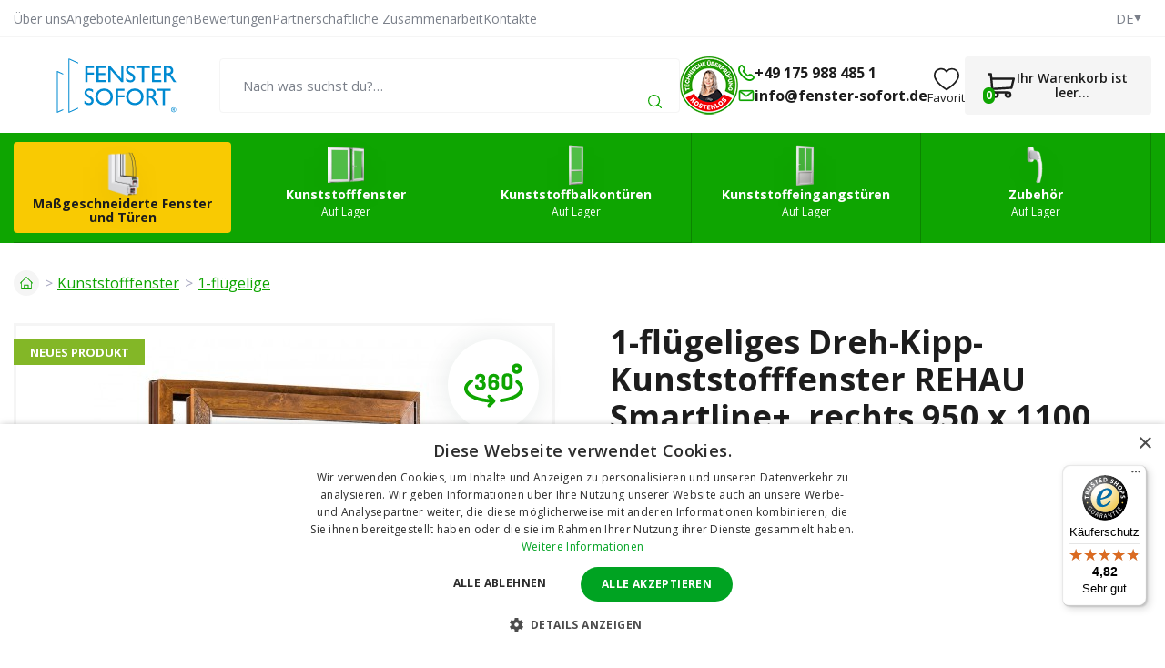

--- FILE ---
content_type: text/html; charset=UTF-8
request_url: https://www.fenster-sofort.de/1-flugeliges-dreh-kipp-kunststofffenster-rehau-smartline-rechts-950-x-1100-0.html
body_size: 22846
content:
<!doctype html><html lang="de"><head><title data-dynamic="👀💚👋">1-flügeliges Dreh-Kipp-Kunststofffenster REHAU Smartline+, rechts 950 x 1100 | fenster-sofort.de</title><meta charset="UTF-8"><meta name="description" content="Wir bieten Ihnen 1-flügeliges Dreh-Kipp-Kunststofffenster REHAU Smartline+, rechts für einen sensationellen Preis 203.5 EUR. Das Produkt ist in der Durchführung REHAU SmartLine + Classic Im Falle jeder Frage werden wir Ihnen gerne eine professionelle Beratung leisten."><meta name="distribution" content="global"><meta name="resource-type" content="document"><meta name="viewport" content="width=device-width, initial-scale=1.0"><meta name="robots" content="all,follow"><meta name="google-site-verification" content="LuAVlgDfB44YKY_NXQ12mtH_Pgn4JUC0XEe7oA0lvNU"><meta name="google-site-verification" content="YXkJtUA6HQoAoYq9v7AspDbXsFKAfnaQeEA4GLM_1OA"><meta name="msvalidate.01" content="2C8BF889F4BA23BA22DB9133BE57A764"><meta name="facebook-domain-verification" content="63vv3arzdtjzc0xwra2x0xipzv99w9"><link rel="alternate" href="https://www.fenster-sofort.at/1-flugeliges-dreh-kipp-kunststofffenster-rehau-smartline-rechts-950-x-1100-0.html" hreflang="de-AT"><link rel="alternate" href="https://www.fenster-sofort.de/1-flugeliges-dreh-kipp-kunststofffenster-rehau-smartline-rechts-950-x-1100-0.html" hreflang="de-DE"><link rel="apple-touch-icon" sizes="180x180" href="/templates/img/favicons/de/apple-touch-icon.png"><link rel="icon" type="image/png" sizes="32x32" href="/templates/img/favicons/de/favicon-32x32.png"><link rel="icon" type="image/png" sizes="16x16" href="/templates/img/favicons/de/favicon-16x16.png"><link rel="manifest" href="/templates/img/favicons/de/site.webmanifest"><link rel="mask-icon" href="/templates/img/favicons/de/safari-pinned-tab.svg" color="#0ea501"><link rel="shortcut icon" href="/templates/img/favicons/de/favicon.ico"><meta name="msapplication-TileColor" content="#0ea501"><meta name="msapplication-config" content="/templates/img/favicons/de/browserconfig.xml"><meta name="theme-color" content="#ffffff"><link href="https://fonts.googleapis.com/css2?family=Open+Sans:wght@300;400;600;700&display=swap" rel="stylesheet"><script>"use strict";if (localStorage.getItem("FontFaceObserver") === "fontIsLoaded") document.documentElement.classList.add("fonts-loaded");</script><link rel="stylesheet" href="/templates/css/stylesheet.min.css?v=25.12.16"><link rel="stylesheet" href="/templates/css/custom.css?v=25.08.27"><link rel="stylesheet" href="/dist/assets/main-BGMkJjRU.css"><script src="/templates/js/jquery.min.js"></script><script src="/templates/js/cookie.js"></script><script type="application/ld+json">
                                                                                                                                                                                                                                                                                                                                                                                                                        
		{
			"@context": "https://schema.org",
			"@type": "Product",
			"name": "1-flügeliges Dreh-Kipp-Kunststofffenster REHAU Smartline+, rechts 950 x 1100",
			"productID": "5090",
			"model": "5090",
			"brand": "",
			"manufacturer": "",
			"image": "https://www.fenster-sofort.de/files/products_images/medium/0/90_1507119783_729_875.jpg",
						"offers": {
				"@type": "Offer",
								"itemCondition": "https://schema.org/NewCondition",
				"price": "203.5",
				"priceCurrency": "EUR"
			},
												"description": " 
   

 
 Die Verpackung jedes Fensters umfasst: 
 
     Eine elegante Aluminiumklinke. 
     Ein komplettes Set mit Abdeckungen in der Farbe des Fensters für alle Teile des Beschlags. 
     5-Kammer-Fensterbankanschlussprofil (Fensterbankanschlag) 30 mm hoch. 
     Das Dokument &quot;Anleitungen für Fenster, Türen und Zubehör&quot;. 
     Schutzverpackung - Kartonecken + mehrere Schichten der Stretchfolie). Größere Produkte sind an den Seiten mit Gurten zur einfacheren Manipulation versehen. Bestellungen mehrerer Stücke liefern wir auf hölzernen Einwegständern. 
 
 
 

 
 
 Herstellung und Profilsystem 

 
	 5 Kammerprofilsystem von der deutschen REHAU AG + Co. 
	 Verzinkte Stahlverstärkungen sorgen für Steifigkeit und Stabilität der Fenster. 
	 Bautiefe 80 mm, schmalere Profile sorgen für mehr Licht. 
	 Die Ausführung der Klassiker – Flügel und Rahmen haben ein modernes gleichmäßiges Aussehen (alle Lagerfenster sind in der Ausführung der Klassiker, wenn Sie eine abgerundete Form bevorzugen, bestellen Sie über  konfigurátor ). 
	 Sehr gute Wärmedämmung – bei Verwendung eines Standard-Isolierdoppelglases durch das gesamte Fenster Uw=1.3 W/m²K (wenn Sie bessere Isoliereigenschaften benötigen, bestellen Sie die FENSTER REHAU Smartline+ über den Konfigurator, in dem Sie das Dreifachglas wählen, dann ist Uw=0,90 W/m²K.). 
	 Zwei Punkte des Einbruchschutzes. 
 
 

   
 

 
   

 
 Abdichtung 

 
	 2 2 eingelegte Anschlagdichtungen EPDM (Ethylen-Propalen-Dien-Polymer) in Bauer Farbe.&amp;nbsp; 
	 Der Vorteil der EPDM Dichtung ist die hohe Alterungs- und Witterungsbeständigkeit. Die Fenster halten auch nach Jahren dicht. 
	 Die Lebensdauer des Produkts ist in der Größenordnung von Jahrzehnten, wenn im Laufe der Zeit das Bedürfnis entsteht, die Dichtung entwöhnen zu müssen, ist dies eine sehr billige Angelegenheit. Dank der speziellen Rillen, mit denen unsere Kunststofffenster versehen sind, nehmen Sie einfach die ursprüngliche Dichtung aus dem Fenster heraus und setzen die neue Dichtung in die Rillen ein. Billig, schnell und einfach. 
 
 
 

 
 
 Aussteifung 

 
	 Die Fenster sind im Standard mit Verstärkungen ausgestattet, die sowohl im Rahmen als auch im Flügel montiert sind. 
	 Das Bewehrungsmaterial ist verzinkter korrosionsbeständiger Stahl. 
	 Die Stärke der Verstärkung beträgt 1-2 mm (je nach Größe, Typ und Ausführung). 
 
 

   
 

 
   

 
 Verglasung 

 
	 Das Produkt ist mit Isolierglas aus der Produktion der Gruppe DOVISTA bzw. der britischen Marke Pilkington ausgestattet. 
	 Im Standard metallbeschichtetes Isolierglas mit einem Durchgangskoeffizienten Ug=1.0/1.1 W/m²K. 
	 Neue Serie von Schalldämmgläsern – 33 dB. 
	 Die Verglasung eignet sich für die Installation in einer Höhe von 600 Metern über dem Meeresspiegel. Für Installationen in größeren Höhen kontaktieren Sie bitte unsere Kundenbetreuungsabteilung. 
 
 
 

 
 
 Beschläge 

 
	 Ganzumfangsbeschläge des deutschen Herstellers Winkhaus (Reihe activPilot). 
	 Sicherheitspunkte reduzieren das Risiko, die Diebe zu überwinden und erhöhen den Komfort des Benutzers. 
	 Sicherung gegen falsche Manipulation. 
	 Bei (dreh-kipp) DK-Flügeln mikrobelüftet. 
	 Achteckiger Schließbolzen - Fohlen (einfache Regulierung des Abtriebs durch Drehen des Fohlens). 
	 Flügelhebungsmodul (der Flügel hebt leicht an und sorgt für sein glattes Schließen). 
	 ager mit Bremse (das Scherenlager ist mit einer Reibungsbremse ausgestattet, die die Bewegung des Flügels verlangsamt). 
	 Zwei Einbruchsicherheitsgegenbleche erhöhen bereits im Standard das Sicherheitsniveau des Fensters. 
	 Sicherheitspunkte, in Zusammenarbeit mit dem Fohlen erhöhen die Beständigkeit des Fensters gegen Einbruch. 
	 Der breite Regelungsbereich kompensiert eventuelle Montageungenauigkeiten. 
	 Verstärkte Scharniere (Tragfähigkeit des Flügels bis 120 kg). 
 
 

   
 

 
   

 
 Komplettierung, Prüfung, Zertifizierung 

 
	 Die Komplettierung erfolgt auf modernen automatischen Linien der österreichischen GRUBER&amp;amp;CO Group. 
	 Der Hersteller der Gruppe DOVISTA verfügt über eine eigene Prüfstelle. Mehrmals pro Woche wird ein Fenster ausgewählt, das getestet wird, ob es die erforderlichen Parameter erfüllt. (Haupttests des Profilsystems: Test der Abmessungseigenschaften, Test der Ausdehnung im Ofen bei hohen Temperaturen, Test bei Temperaturen tief unter dem Gefrierpunkt, Formtests, Durchbiegungstest, Oberflächentest, Test der Festigkeit der Schweißnähte, Test der Aufbringung der auf einen bestimmten Punkt konzentrierten Kraft. Haupttests des Endprodukts: Wasserdichtigkeit, Luftdurchlässigkeit, Widerstandsfähigkeit gegen Windbelastung und andere). 
	 Unsere Gesellschaft überprüft die Qualität der Produkte durch eine unabhängige staatliche Prüfstelle, die die Qualität und Parameter der Produkte bestätigt, die wir Ihnen liefern (siehe aktuelle Zertifikate). 
	 Wir wissen, was wir anbieten und sind von der Qualität unserer Produkte überzeugt. Wir geben daher gerne Referenzen von mehr als 50.000 Kunden, die wir bisher in der Tschechischen Republik, der Slowakischen Republik, Österreich, Deutschland und Ungarn bedient haben. 
 
 
 "
		}
	</script><meta property="og:type" content="product"><meta property="og:image" content="https://www.fenster-sofort.de/files/products_images/medium/0/90_1507119783_729_875.jpg"><meta property="og:description" content="Die Verpackung jedes Fensters umfasst:Eine elegante Aluminiumklinke.Ein komplettes Set mit Abdeckungen in der Farbe des Fensters für alle Teile des Beschlags.5-Kammer-Fensterbankanschlussprofil (Fensterbankanschlag) 30 mm hoch.Das Dokument &quot;Anleitungen für Fenster, Türen und Zubehör&quot;.Schutzverpackung - Kartonecken + mehrere Schichten der Stretchfolie). Größere Produkte sind an den Seiten mit Gurten zur einfacheren Manipulation versehen. Bestellungen mehrerer Stücke liefern wir auf hölzernen Einwegständern.Herstellung und Profilsystem5 Kammerprofilsystem von der deutschen REHAU AG + Co.Verzinkte Stahlverstärkungen sorgen für Steifigkeit und Stabilität der Fenster.Bautiefe 80 mm, schmalere Profile sorgen für mehr Licht.Die Ausführung der Klassiker – Flügel und Rahmen haben ein modernes gleichmäßiges Aussehen (alle Lagerfenster sind in der Ausführung der Klassiker, wenn Sie eine abgerundete Form bevorzugen, bestellen Sie über  konfigurátor ).Sehr gute Wärmedämmung – bei Verwendung eines Standard-Isolierdoppelglases durch das gesamte Fenster Uw=1.3 W/m²K (wenn Sie bessere Isoliereigenschaften benötigen, bestellen Sie die FENSTER REHAU Smartline+ über den Konfigurator, in dem Sie das Dreifachglas wählen, dann ist Uw=0,90 W/m²K.).Zwei Punkte des Einbruchschutzes.Abdichtung2 2 eingelegte Anschlagdichtungen EPDM (Ethylen-Propalen-Dien-Polymer) in Bauer Farbe.&amp;nbsp;Der Vorteil der EPDM Dichtung ist die hohe Alterungs- und Witterungsbeständigkeit. Die Fenster halten auch nach Jahren dicht.Die Lebensdauer des Produkts ist in der Größenordnung von Jahrzehnten, wenn im Laufe der Zeit das Bedürfnis entsteht, die Dichtung entwöhnen zu müssen, ist dies eine sehr billige Angelegenheit. Dank der speziellen Rillen, mit denen unsere Kunststofffenster versehen sind, nehmen Sie einfach die ursprüngliche Dichtung aus dem Fenster heraus und setzen die neue Dichtung in die Rillen ein. Billig, schnell und einfach.AussteifungDie Fenster sind im Standard mit Verstärkungen ausgestattet, die sowohl im Rahmen als auch im Flügel montiert sind.Das Bewehrungsmaterial ist verzinkter korrosionsbeständiger Stahl.Die Stärke der Verstärkung beträgt 1-2 mm (je nach Größe, Typ und Ausführung).VerglasungDas Produkt ist mit Isolierglas aus der Produktion der Gruppe DOVISTA bzw. der britischen Marke Pilkington ausgestattet.Im Standard metallbeschichtetes Isolierglas mit einem Durchgangskoeffizienten Ug=1.0/1.1 W/m²K.Neue Serie von Schalldämmgläsern – 33 dB.Die Verglasung eignet sich für die Installation in einer Höhe von 600 Metern über dem Meeresspiegel. Für Installationen in größeren Höhen kontaktieren Sie bitte unsere Kundenbetreuungsabteilung.BeschlägeGanzumfangsbeschläge des deutschen Herstellers Winkhaus (Reihe activPilot).Sicherheitspunkte reduzieren das Risiko, die Diebe zu überwinden und erhöhen den Komfort des Benutzers.Sicherung gegen falsche Manipulation.Bei (dreh-kipp) DK-Flügeln mikrobelüftet.Achteckiger Schließbolzen - Fohlen (einfache Regulierung des Abtriebs durch Drehen des Fohlens).Flügelhebungsmodul (der Flügel hebt leicht an und sorgt für sein glattes Schließen).ager mit Bremse (das Scherenlager ist mit einer Reibungsbremse ausgestattet, die die Bewegung des Flügels verlangsamt).Zwei Einbruchsicherheitsgegenbleche erhöhen bereits im Standard das Sicherheitsniveau des Fensters.Sicherheitspunkte, in Zusammenarbeit mit dem Fohlen erhöhen die Beständigkeit des Fensters gegen Einbruch.Der breite Regelungsbereich kompensiert eventuelle Montageungenauigkeiten.Verstärkte Scharniere (Tragfähigkeit des Flügels bis 120 kg).Komplettierung, Prüfung, ZertifizierungDie Komplettierung erfolgt auf modernen automatischen Linien der österreichischen GRUBER&amp;amp;CO Group.Der Hersteller der Gruppe DOVISTA verfügt über eine eigene Prüfstelle. Mehrmals pro Woche wird ein Fenster ausgewählt, das getestet wird, ob es die erforderlichen Parameter erfüllt. (Haupttests des Profilsystems: Test der Abmessungseigenschaften, Test der Ausdehnung im Ofen bei hohen Temperaturen, Test bei Temperaturen tief unter dem Gefrierpunkt, Formtests, Durchbiegungstest, Oberflächentest, Test der Festigkeit der Schweißnähte, Test der Aufbringung der auf einen bestimmten Punkt konzentrierten Kraft. Haupttests des Endprodukts: Wasserdichtigkeit, Luftdurchlässigkeit, Widerstandsfähigkeit gegen Windbelastung und andere).Unsere Gesellschaft überprüft die Qualität der Produkte durch eine unabhängige staatliche Prüfstelle, die die Qualität und Parameter der Produkte bestätigt, die wir Ihnen liefern (siehe aktuelle Zertifikate).Wir wissen, was wir anbieten und sind von der Qualität unserer Produkte überzeugt. Wir geben daher gerne Referenzen von mehr als 50.000 Kunden, die wir bisher in der Tschechischen Republik, der Slowakischen Republik, Österreich, Deutschland und Ungarn bedient haben."><meta property="og:url" content="https://www.fenster-sofort.de/1-flugeliges-dreh-kipp-kunststofffenster-rehau-smartline-rechts-950-x-1100-0.html"><script>
	var dataLayer = dataLayer || []; // Google Tag Manager
	var dlJson = '{"ecommerce":{"detail":{"products":[{"name":"1-fl\u00fcgeliges Dreh-Kipp-Kunststofffenster REHAU Smartline+, rechts","id":"5090","product_id":"2245","price":"203.5","brand":"","category":"\/1-flugelige-kunststofffenster\/","dimension10":"","dimension11":"S"}]}},"event":"product_detail"}';
	dlJson = JSON.parse(dlJson);
	dataLayer.push(dlJson);

	dataLayer.push({
		'pageCategory': 'product_detail',
	});
</script><script>
	var cookieConsentConfig = {
		"cookieConsentTranslations": {
			"tCookies-dialog-title": `Ihre Privatsphäre ist uns wichtig`,
			"tCookies-dialog-info": `Die Gesellschaft TT HOLDING, a.s. verwendet Cookies und weitere Tracking-Tools, um die Benutzerumgebung des E-Shops zu verbessern, angepasste Inhalte und Anzeigen anzuzeigen, die Besucherzahlen der Webseiten zu analysieren und die Besucherquelle zu ermitteln. Durch Anklicken der Schaltfläche „Ich stimme zu“ erklären Sie sich damit einverstanden, dass wir Cookies verwenden, um Inhalte und Werbung zu personalisieren und Verhaltensdaten auf der Website zu übermitteln, um zielgerichtete Werbung auch in sozialen Netzwerken und Werbenetzwerken auf anderen Websites anzuzeigen und zu messen. Mehr Infos auf: <a href="/verarbeitung-personenbezogener-daten/" title="Verarbeitung personenbezogener Daten">Verarbeitung personenbezogener Daten</a>.`,
			"tCookies-dialog-btn-agree": `Alle akzeptieren`,
			"tCookies-dialog-btn-change": `Einstellungen ändern`,
			"tCookies-dialog-btn-refuse": `Ich lehne ab`,
			"tCookies-popup-title": `Cookie Einstellungen`,
			"tCookies-popup-info": `<p>Cookies sind sehr kleine Textdateien, die auf Ihrem Rechner gespeichert werden, wenn Sie eine Website besuchen. Wir verwenden Cookies für eine Reihe von Auswertungen, um damit Ihren Besuch auf unserer Website kontinuierlich verbessern zu können (z. B. damit Ihnen Ihre Login-Daten erhalten bleiben).</p>

<p>Sie können Ihre Einstellungen ändern und verschiedenen Arten von Cookies erlauben, auf Ihrem Rechner gespeichert zu werden, während Sie unsere Webseite besuchen. Sie können auf Ihrem Rechner gespeicherte Cookies ebenso weitgehend wieder entfernen. Bitte bedenken Sie aber, dass dadurch Teile unserer Website möglicherweise nicht mehr in der gedachten Art und Weise nutzbar sind.</p>
`,
			"tCookies-popup-strict-title": `Technisch notwendige Cookies`,
			"tCookies-popup-strict-info": `<p>Diese Cookies sind für die Bereitstellung von Diensten, die über unsere Website verfügbar sind, und für die Verwendung bestimmter Funktionen unserer Website von wesentlicher Bedeutung.</p>
<p>Ohne diese Cookies können wir Ihnen bestimmte Dienste auf unserer Website nicht zur Verfügung stellen.</p>`,
			"tCookies-popup-function-title": `Funktions Cookies`,
			"tCookies-popup-function-info": `<p>Diese Cookies werden verwendet, um Ihnen ein persönlicheres Erlebnis auf unserer Website zu ermöglichen und um sich an Ihre Entscheidungen zu erinnern, die Sie bei der Nutzung unserer Website getroffen haben.</p>
<p>Beispielsweise können wir Funktions-Cookies verwenden, um Ihre Spracheinstellungen oder Ihre Anmeldedaten zu speichern.</p>`,
			"tCookies-popup-person-title": `Tracking und Performance Cookies`,
			"tCookies-popup-person-info": `<p>Diese Cookies werden zum Sammeln von Informationen verwendet, um den Verkehr auf unserer Website und die Nutzung unserer Website durch Besucher zu analysieren.</p>
<p>Diese Cookies können beispielsweise nachverfolgen, wie lange Sie auf der Website verweilen oder welche Seiten Sie besuchen. So können wir verstehen, wie wir unsere Website für Sie verbessern können.</p>
<p>Die durch diese Tracking- und Performance-Cookies gesammelten Informationen identifizieren keinen einzelnen Besucher.</p>`,
			"tCookies-popup-ads-title": `Targeting und Werbung Cookies`,
			"tCookies-popup-ads-info": `<p>Diese Cookies werden genutzt, um Werbung anzuzeigen, die Sie aufgrund Ihrer Surfgewohnheiten wahrscheinlich interessieren wird.</p>
<p>Diese Cookies, die von unseren Inhalten und / oder Werbeanbietern bereitgestellt werden, können Informationen, die sie von unserer Website gesammelt haben, mit anderen Informationen kombinieren, welche sie durch Aktivitäten Ihres Webbrowsers in Ihrem Netzwerk von Websites gesammelt haben.</p>
<p>Wenn Sie diese Targeting- oder Werbe-Cookies entfernen oder deaktivieren, werden weiterhin Anzeigen angezeigt. Diese sind für Sie jedoch möglicherweise nicht relevant.</p>`,
			"tCookies-popup-other-title": `Mehr Informationen`,
			"tCookies-popup-other-info": `<p>Cookies sind sehr kleine Textdateien, die auf Ihrem Rechner gespeichert werden, wenn Sie eine Website besuchen. Wir verwenden Cookies für eine Reihe von Auswertungen, um damit Ihren Besuch auf unserer Website kontinuierlich verbessern zu können (z. B. damit Ihnen Ihre Login-Daten erhalten bleiben).</p>
<p>Sie können Ihre Einstellungen ändern und verschiedenen Arten von Cookies erlauben, auf Ihrem Rechner gespeichert zu werden, während Sie unsere Webseite besuchen. Sie können auf Ihrem Rechner gespeicherte Cookies ebenso weitgehend wieder entfernen. Bitte bedenken Sie aber, dass dadurch Teile unserer Website möglicherweise nicht mehr in der gedachten Art und Weise nutzbar sind.</p>`,
			"tCookies-popup-btn-agree": `Akzeptiere alles`,
			"tCookies-popup-btn-save": `Einstellungen speichern`
		},
		"cookieConsentCustomStyles": `#cookieconsent .cookieconsent-inner button,#cookieconsent .cookieconsent-inner .cookieconsent-btn--change{margin:0 10px 10px 0;}#cookieconsent .cookieconsent-inner button:last-child{margin:0 10px 0 0;}#cookieconsent .cookieconsent-inner .cookieconsent-btn--agree{color:#111;background:#eee;}#cookieconsent .cookieconsent-inner .cookieconsent-btn--agree:hover{background:#fff;}#cookieconsent .cookieconsent-inner .cookieconsent-btn--refuse{color:#111;background:#eee;text-decoration:none;}#cookieconsent .cookieconsent-inner .cookieconsent-btn--refuse:hover{background:#fff;}`
	}
</script><script>
	
	dataLayer.push({'google_tag_params' : {
		'ecomm_prodid' : '12245',
		'ecomm_pagetype' : 'product',
		'ecomm_totalvalue' : '203.5',
		'category_name' : '/1-flugelige-kunststofffenster/'
	}});
</script></head><body><!-- Google Tag Manager --><noscript><iframe src="https://www.googletagmanager.com/ns.html?id=GTM-WP798M7" height="0" width="0" style="display:none;visibility:hidden"></iframe></noscript><script>(function(w,d,s,l,i){w[l]=w[l]||[];w[l].push({'gtm.start':
					new Date().getTime(),event:'gtm.js'});var f=d.getElementsByTagName(s)[0],
				j=d.createElement(s),dl=l!='dataLayer'?'&l='+l:'';j.async=true;j.src=
				'https://www.googletagmanager.com/gtm.js?id='+i+dl;f.parentNode.insertBefore(j,f);
			})(window,document,'script','dataLayer','GTM-WP798M7');</script><!-- End Google Tag Manager --><div id="top"></div><div class="wrapper"><aside class="header-sticky"><div class="container"><div class="inside"><a href="/" title="Fenster Sofort" class="header-logo mkt-header-nav-click"><!--suppress HtmlUnknownTarget --><img src="/templates/img/logo/de.svg"srcset="[data-uri]"data-srcset="/templates/img/logo/de.svg"alt="Fenster Sofort"style="width: 12rem;"><noscript><img src="/templates/img/logo/de.svg"alt="Fenster Sofort"style="width: 12rem;"></noscript></a><nav class="header-nav"><ul><li><a href="/konfigurator/" title="Erstellen Sie Ihr eigenes Produkt" class="mkt-header-nav-click is-highlight">Erstellen Sie Ihr eigenes Produkt</a><li><a href="/kunststofffenster/" title="Kunststofffenster" class="mkt-header-nav-click">Kunststofffenster<svg role="img" class="icon ml5"><use xlink:href="/templates/img/icons.svg#angle-down"></use></svg></a><div class="header-submenu"><div class="inside"><ul><li><a href="/keller-kunststofffenster/" title="Keller" class="mkt-header-nav-click"><!--suppress HtmlUnknownTarget --><img src="/files/other_files/s/sklepni_okno_2.png"srcset="[data-uri]"data-srcset="/files/other_files/s/sklepni_okno_2.png"alt="Keller"><noscript><img src="/files/other_files/s/sklepni_okno_2.png" alt="Keller"></noscript>Keller</a></li><li><a href="/1-flugelige-kunststofffenster/" title="1-flügelige" class="mkt-header-nav-click"><!--suppress HtmlUnknownTarget --><img src="/files/other_files/j/jednokridla_3.jpg"srcset="[data-uri]"data-srcset="/files/other_files/j/jednokridla_3.jpg"alt="1-flügelige"><noscript><img src="/files/other_files/j/jednokridla_3.jpg" alt="1-flügelige"></noscript>1-flügelige</a></li><li><a href="/1-flugelige-kunststoffkippfenster/" title="1-flügelige - Kippfenster" class="mkt-header-nav-click"><!--suppress HtmlUnknownTarget --><img src="/files/other_files/j/jednokridla-sklopna_1_1.jpg"srcset="[data-uri]"data-srcset="/files/other_files/j/jednokridla-sklopna_1_1.jpg"alt="1-flügelige - Kippfenster"><noscript><img src="/files/other_files/j/jednokridla-sklopna_1_1.jpg" alt="1-flügelige - Kippfenster"></noscript>1-flügelige - Kippfenster</a></li><li><a href="/2-flugelige-kunststofffenster/" title="2-flügelige" class="mkt-header-nav-click"><!--suppress HtmlUnknownTarget --><img src="/files/other_files/d/dvoukridla_3.jpg"srcset="[data-uri]"data-srcset="/files/other_files/d/dvoukridla_3.jpg"alt="2-flügelige"><noscript><img src="/files/other_files/d/dvoukridla_3.jpg" alt="2-flügelige"></noscript>2-flügelige</a></li><li><a href="/3-flugelige-kunststofffenster/" title="3-flügelige" class="mkt-header-nav-click"><!--suppress HtmlUnknownTarget --><img src="/files/other_files/t/trojkridla_1.jpg"srcset="[data-uri]"data-srcset="/files/other_files/t/trojkridla_1.jpg"alt="3-flügelige"><noscript><img src="/files/other_files/t/trojkridla_1.jpg" alt="3-flügelige"></noscript>3-flügelige</a></li><li><a href="/atypische-kunststofffenster/" title="Atypische Kunststofffenster" class="mkt-header-nav-click"><!--suppress HtmlUnknownTarget --><img src="/files/other_files/a/atypicka-okna.jpg"srcset="[data-uri]"data-srcset="/files/other_files/a/atypicka-okna.jpg"alt="Atypische Kunststofffenster"><noscript><img src="/files/other_files/a/atypicka-okna.jpg" alt="Atypische Kunststofffenster"></noscript>Atypische Kunststofffenster</a></li><li><a href="/gunstigste-fenster/" title="Günstigste Fenster" class="mkt-header-nav-click"><!--suppress HtmlUnknownTarget --><img src="/files/other_files/n/nejlevnejsi_1_1.jpg"srcset="[data-uri]"data-srcset="/files/other_files/n/nejlevnejsi_1_1.jpg"alt="Günstigste Fenster"><noscript><img src="/files/other_files/n/nejlevnejsi_1_1.jpg" alt="Günstigste Fenster"></noscript>Günstigste Fenster</a></li><li><a href="/feststehendes-fenster/" title="Feststehendes Fenster" class="mkt-header-nav-click"><!--suppress HtmlUnknownTarget --><img src="/files/other_files/f/fixni-plastove-okno-icon_4.jpg"srcset="[data-uri]"data-srcset="/files/other_files/f/fixni-plastove-okno-icon_4.jpg"alt="Feststehendes Fenster"><noscript><img src="/files/other_files/f/fixni-plastove-okno-icon_4.jpg" alt="Feststehendes Fenster"></noscript>Feststehendes Fenster</a></li><li><a href="/kunststofffenster-dreifachglas/" title="Kunststofffenster Dreifachglas" class="mkt-header-nav-click"><!--suppress HtmlUnknownTarget --><img src="/files/other_files/o/okno_trojsklo_2.png"srcset="[data-uri]"data-srcset="/files/other_files/o/okno_trojsklo_2.png"alt="Kunststofffenster Dreifachglas"><noscript><img src="/files/other_files/o/okno_trojsklo_2.png" alt="Kunststofffenster Dreifachglas"></noscript>Kunststofffenster Dreifachglas</a></li><li><a href="/kunststofffenster-je-nach-verwendung/" title="Fenster nach Verwendung" class="mkt-header-nav-click"><!--suppress HtmlUnknownTarget --><img src="/files/other_files/o/okna_dle_pouziti_1.png"srcset="[data-uri]"data-srcset="/files/other_files/o/okna_dle_pouziti_1.png"alt="Fenster nach Verwendung"><noscript><img src="/files/other_files/o/okna_dle_pouziti_1.png" alt="Fenster nach Verwendung"></noscript>Fenster nach Verwendung</a></li><!-- Flex fix --><li></li><li></li><li></li></ul></div></div></li><li><a href="/kunststoffbalkonturen/" title="Kunststoffbalkontüren" class="mkt-header-nav-click">Kunststoffbalkontüren<svg role="img" class="icon ml5"><use xlink:href="/templates/img/icons.svg#angle-down"></use></svg></a><div class="header-submenu"><div class="inside"><ul><li><a href="/1-flugelige-balkonturen/" title="1-flügelige" class="mkt-header-nav-click"><!--suppress HtmlUnknownTarget --><img src="/files/other_files/0/527_1483695575_345_860_1.jpg"srcset="[data-uri]"data-srcset="/files/other_files/0/527_1483695575_345_860_1.jpg"alt="1-flügelige"><noscript><img src="/files/other_files/0/527_1483695575_345_860_1.jpg" alt="1-flügelige"></noscript>1-flügelige</a></li><li><a href="/2-flugelige-balkonturen/" title="2-flügelige" class="mkt-header-nav-click"><!--suppress HtmlUnknownTarget --><img src="/files/other_files/0/309_1404992641_803_454_1.jpg"srcset="[data-uri]"data-srcset="/files/other_files/0/309_1404992641_803_454_1.jpg"alt="2-flügelige"><noscript><img src="/files/other_files/0/309_1404992641_803_454_1.jpg" alt="2-flügelige"></noscript>2-flügelige</a></li><li><a href="/atypische-kunststoffbalkonturen/" title="Atypische Kunststoffbalkontüren" class="mkt-header-nav-click"><!--suppress HtmlUnknownTarget --><img src="/files/other_files/a/atypicka_4.png"srcset="[data-uri]"data-srcset="/files/other_files/a/atypicka_4.png"alt="Atypische Kunststoffbalkontüren"><noscript><img src="/files/other_files/a/atypicka_4.png" alt="Atypische Kunststoffbalkontüren"></noscript>Atypische Kunststoffbalkontüren</a></li><li><a href="/verkauf-kunststoffbalkonturen/" title="Verkauf - Kunststoffbalkontüren" class="mkt-header-nav-click"><!--suppress HtmlUnknownTarget --><img src="/files/other_files/i/icon-percent_9_1_1.png"srcset="[data-uri]"data-srcset="/files/other_files/i/icon-percent_9_1_1.png"alt="Verkauf - Kunststoffbalkontüren"><noscript><img src="/files/other_files/i/icon-percent_9_1_1.png" alt="Verkauf - Kunststoffbalkontüren"></noscript>Verkauf - Kunststoffbalkontüren</a></li><li><a href="/kunststoff-balkonturen-dreifachglas/" title="Kunststoff Balkontüren Dreifachglas" class="mkt-header-nav-click">Kunststoff Balkontüren Dreifachglas</a></li><!-- Flex fix --><li></li><li></li><li></li></ul></div></div></li><li><a href="/kunststoffeingangsturen/" title="Kunststoffeingangstüren" class="mkt-header-nav-click">Kunststoffeingangstüren<svg role="img" class="icon ml5"><use xlink:href="/templates/img/icons.svg#angle-down"></use></svg></a><div class="header-submenu"><div class="inside"><ul><li><a href="/1-flugelige-eingangsture/" title="1-flügelige" class="mkt-header-nav-click"><!--suppress HtmlUnknownTarget --><img src="/files/other_files/0/343_1408005967_310_690_1.jpg"srcset="[data-uri]"data-srcset="/files/other_files/0/343_1408005967_310_690_1.jpg"alt="1-flügelige"><noscript><img src="/files/other_files/0/343_1408005967_310_690_1.jpg" alt="1-flügelige"></noscript>1-flügelige</a></li><li><a href="/2-flugelige-eingangsture/" title="2-flügelige" class="mkt-header-nav-click"><!--suppress HtmlUnknownTarget --><img src="/files/other_files/0/373_1432188009_208_645_1.jpg"srcset="[data-uri]"data-srcset="/files/other_files/0/373_1432188009_208_645_1.jpg"alt="2-flügelige"><noscript><img src="/files/other_files/0/373_1432188009_208_645_1.jpg" alt="2-flügelige"></noscript>2-flügelige</a></li><li><a href="/atypische-kunststoffeingangsturen/" title="Atypische Kunststoffeingangstüren" class="mkt-header-nav-click"><!--suppress HtmlUnknownTarget --><img src="/files/other_files/a/atypicka_5.png"srcset="[data-uri]"data-srcset="/files/other_files/a/atypicka_5.png"alt="Atypische Kunststoffeingangstüren"><noscript><img src="/files/other_files/a/atypicka_5.png" alt="Atypische Kunststoffeingangstüren"></noscript>Atypische Kunststoffeingangstüren</a></li><li><a href="/verkauf-kunststoffeingangsturen/" title="Verkauf - Kunststoffeingangstüren" class="mkt-header-nav-click"><!--suppress HtmlUnknownTarget --><img src="/files/other_files/i/icon-percent_9_1_2.png"srcset="[data-uri]"data-srcset="/files/other_files/i/icon-percent_9_1_2.png"alt="Verkauf - Kunststoffeingangstüren"><noscript><img src="/files/other_files/i/icon-percent_9_1_2.png" alt="Verkauf - Kunststoffeingangstüren"></noscript>Verkauf - Kunststoffeingangstüren</a></li><li><a href="/die-haupteingangstur-ist-aus-kunststoff/" title="Die Haupteingangstür ist aus Kunststoff" class="mkt-header-nav-click"><!--suppress HtmlUnknownTarget --><img src="/files/other_files/i/ikona_hlavni_vchodove_dvere_3.png"srcset="[data-uri]"data-srcset="/files/other_files/i/ikona_hlavni_vchodove_dvere_3.png"alt="Die Haupteingangstür ist aus Kunststoff"><noscript><img src="/files/other_files/i/ikona_hlavni_vchodove_dvere_3.png" alt="Die Haupteingangstür ist aus Kunststoff"></noscript>Die Haupteingangstür ist aus Kunststoff</a></li><!-- Flex fix --><li></li><li></li><li></li></ul></div></div></li><li><a href="/zubehor/" title="Zubehör" class="mkt-header-nav-click">Zubehör<svg role="img" class="icon ml5"><use xlink:href="/templates/img/icons.svg#angle-down"></use></svg></a><div class="header-submenu"><div class="inside"><ul><li><a href="/koppelleisten-fur-kunststofffenster/" title="Koppelleisten" class="mkt-header-nav-click"><!--suppress HtmlUnknownTarget --><img src="/files/other_files/s/Spojovaci-profily.png"srcset="[data-uri]"data-srcset="/files/other_files/s/Spojovaci-profily.png"alt="Koppelleisten"><noscript><img src="/files/other_files/s/Spojovaci-profily.png" alt="Koppelleisten"></noscript>Koppelleisten</a></li><li><a href="/verbreiterungsprofile-fur-kunststofffenster/" title="Verbreiterungsprofile" class="mkt-header-nav-click"><!--suppress HtmlUnknownTarget --><img src="/files/other_files/r/Rozsirovaci-profily.png"srcset="[data-uri]"data-srcset="/files/other_files/r/Rozsirovaci-profily.png"alt="Verbreiterungsprofile"><noscript><img src="/files/other_files/r/Rozsirovaci-profily.png" alt="Verbreiterungsprofile"></noscript>Verbreiterungsprofile</a></li><li><a href="/befestigungsmaterial-fur-die-kunststofffenster/" title="Befestigungsmaterial" class="mkt-header-nav-click"><!--suppress HtmlUnknownTarget --><img src="/files/other_files/m/Montazni-materialy.png"srcset="[data-uri]"data-srcset="/files/other_files/m/Montazni-materialy.png"alt="Befestigungsmaterial"><noscript><img src="/files/other_files/m/Montazni-materialy.png" alt="Befestigungsmaterial"></noscript>Befestigungsmaterial</a></li><li><a href="/service-und-wartung-der-kunststofffenster/" title="Service und Wartung" class="mkt-header-nav-click"><!--suppress HtmlUnknownTarget --><img src="/files/other_files/s/Servis-a-udrzba.png"srcset="[data-uri]"data-srcset="/files/other_files/s/Servis-a-udrzba.png"alt="Service und Wartung"><noscript><img src="/files/other_files/s/Servis-a-udrzba.png" alt="Service und Wartung"></noscript>Service und Wartung</a></li><li><a href="/fensterklinken/" title="Fensterklinken" class="mkt-header-nav-click"><!--suppress HtmlUnknownTarget --><img src="/files/other_files/o/Okenni-kliky.png"srcset="[data-uri]"data-srcset="/files/other_files/o/Okenni-kliky.png"alt="Fensterklinken"><noscript><img src="/files/other_files/o/Okenni-kliky.png" alt="Fensterklinken"></noscript>Fensterklinken</a></li><li><a href="/fensterdichtungen-fur-mobile-klimagerate/" title="Fensterdichtungen" class="mkt-header-nav-click"><!--suppress HtmlUnknownTarget --><img src="/files/other_files/t/Tesneni-oken.png"srcset="[data-uri]"data-srcset="/files/other_files/t/Tesneni-oken.png"alt="Fensterdichtungen"><noscript><img src="/files/other_files/t/Tesneni-oken.png" alt="Fensterdichtungen"></noscript>Fensterdichtungen</a></li><li><a href="/fensterfolie/" title="Fensterfolie" class="mkt-header-nav-click"><!--suppress HtmlUnknownTarget --><img src="/files/other_files/f/folie.png"srcset="[data-uri]"data-srcset="/files/other_files/f/folie.png"alt="Fensterfolie"><noscript><img src="/files/other_files/f/folie.png" alt="Fensterfolie"></noscript>Fensterfolie</a></li><li><a href="/insektennetze-fur-kunststofffenster/" title="Insektennetze für Kunststofffenster" class="mkt-header-nav-click"><!--suppress HtmlUnknownTarget --><img src="/files/other_files/s/Sit-proti-hmyzu.png"srcset="[data-uri]"data-srcset="/files/other_files/s/Sit-proti-hmyzu.png"alt="Insektennetze für Kunststofffenster"><noscript><img src="/files/other_files/s/Sit-proti-hmyzu.png" alt="Insektennetze für Kunststofffenster"></noscript>Insektennetze für Kunststofffenster</a></li><!-- Flex fix --><li></li><li></li><li></li></ul></div></div></li></ul></nav><div class="header-contact"><a href="tel:+491759884851" class="mkt-header-nav-click"><svg role="img" class="icon"><use xlink:href="/templates/img/icons.svg#phone"></use></svg>+49 175 988 485 1</a><a href="mailto:info@fenster-sofort.de" class="mkt-header-nav-click"><svg role="img" class="icon"><use xlink:href="/templates/img/icons.svg#envelope"></use></svg>info@fenster-sofort.de</a></div><a href="/korb/" title="Weiter zum Warenkorb" class="header-cart mkt-header-nav-click"><span><svg role="img" class="icon"><use xlink:href="/templates/img/icons.svg#cart"></use></svg><span class="count js-cart-count">0</span></span></a><a href="#" class="header-menu-toggler js-mobile-navigation-toggler" title="Erweitern / verbergen Sie das Navigationsmenü" aria-label="Erweitern / verbergen Sie das Navigationsmenü" data-back="Zurück"><svg role="img" class="icon open"><use xlink:href="/templates/img/icons.svg#hamburger"></use></svg><svg role="img" class="icon close"><use xlink:href="/templates/img/icons.svg#close"></use></svg><strong>Menu</strong></a></div></div></aside><header><div class="header-top"><div class="container"><div class="inside"><nav><ul><li><a href="/uber-uns/" title="Über uns">Über uns</a></li><li><a href="/angebote/" title="Aktion für Kunststofffenster">Angebote</a></li><li><a href="/anleitungen-fur-kunststofffenster-turen-und-zubehor/" title="Anleitungen für Kunststofffenster, -türen und Zubehör">Anleitungen</a></li><li><a href="/was-die-kunden-uber-unsere-kunststofffenster-sagen/" title="Bewertungen zu Kunststofffenstern von unseren Kunden">Bewertungen</a></li><li><a href="/wiederholte-zusammenarbeit-gunstigere-bedingungen/" title="Wiederholte Zusammenarbeit – günstigere Bedingungen">Partnerschaftliche Zusammenarbeit</a></li><li><a href="/kontakt-und-rechnungsdaten/" title="Kontakt- und Rechnungsdaten">Kontakte</a></li></ul></nav><ul class="header-lang" aria-label="Auswahl der Sprachmutation"><li><span tabindex="0"><small>DE</small><svg role="img" class="icon" width="8" height="8"><use xlink:href="/templates/img/icons.svg#caret-down"></use></svg></span></li><li class="header-lang-tooltip"><ul><li><a href="https://www.skladova-okna.cz/jednokridle-plastove-okno-rehau-smartline-otviravo-sklopne-prave-950-x-1100-0.html" title="Česká republika">CZ</a></li><li><a href="https://www.skladove-okna.sk/jednokridlove-plastove-okno-rehau-smartline-otvaravo-sklopne-prave-950-x-1100-0.html" title="Slovensko">SK</a></li><li><a href="https://www.fenster-sofort.at/1-flugeliges-dreh-kipp-kunststofffenster-rehau-smartline-rechts-950-x-1100-0.html" title="Österreich">AT</a></li><li><a href="https://www.ablakok-raktarrol.hu/rehau-smartline-egyszarnyu-muanyag-ablak-buko-nyilo-jobbos-950-x-1100-0.html" title="Magyarország">HU</a></li></ul></li></ul></div></div></div><div class="header-main"><div class="container"><div class="inside"><div class="header-logo"><a href="/" title="Fenster Sofort"><img src="/templates/img/logo/de.svg" alt="Fenster Sofort" width="226" height="42"></a></div><div class="header-search js-search-header"><button type="button" class="toggler" data-toggle=".header-search"><svg role="img" class="icon" width="22" height="22"><use xlink:href="/templates/img/icons.svg#search"></use></svg></button><form action="/search/search.htm" method="get" role="search" aria-label="Durchsuchen Sie das gesamte Web"><fieldset><div class="form-group"><label aria-label="Nach was suchst du?…"><input type="text" name="search" placeholder="Nach was suchst du?…" class="form-control js-search-input" autocomplete="off" required></label><button type="submit" title="Suche"><svg role="img" class="icon" width="15" height="15"><use xlink:href="/templates/img/icons.svg#search"></use></svg></button></div></fieldset></form><div class="js-search-target"></div></div><div class="header-contact"><a href="/technische-uberprufung-der-bestellung-kostenlos/" class="image" title="Technische Überprüfung der Bestellung KOSTENLOS"><img src="/templates/img/inspection/badge-small-de.png" alt="Technische Überprüfung der Bestellung KOSTENLOS" width="64" height="64"></a><div class="information"><strong>Hotline</strong><small>(8:30-16:00)</small></div><ul><li><a href="tel:+491759884851"><svg role="img" class="icon" width="18" height="18"><use xlink:href="/templates/img/icons.svg#phone"></use></svg><span>+49 175 988 485 1</span></a></li><li><a href="mailto:info@fenster-sofort.de"><svg role="img" class="icon" width="18" height="18"><use xlink:href="/templates/img/icons.svg#envelope"></use></svg><span>info@fenster-sofort.de</span></a></li></ul></div><div class="header-favourite"><a href="/favourite-product/list.htm" class="link" title="Bevorzugste Produkte"><svg role="img" class="icon" width="28" height="28"><use xlink:href="/templates/img/icons.svg#heart"></use></svg><span>Favorit</span></a></div><div id="app-cart-widget" data-message="test"><div class="header-cart"><a href="/korb/" class="link" title="Weiter zum Warenkorb"><span class="pictogram"><svg role="img" class="icon" width="30" height="30"><use xlink:href="/templates/img/icons.svg#cart"></use></svg><span class="count"></span></span><strong></strong></a></div><style>@media screen and (min-width: 830px) {header .header-cart {width: 205px;}}</style></div><button type="button" class="header-menu-toggler js-mobile-navigation-toggler" title="Erweitern / verbergen Sie das Navigationsmenü" aria-label="Erweitern / verbergen Sie das Navigationsmenü" data-back="Zurück"><svg role="img" class="icon open" width="22" height="22"><use xlink:href="/templates/img/icons.svg#hamburger"></use></svg><svg role="img" class="icon close" width="22" height="22"><use xlink:href="/templates/img/icons.svg#close"></use></svg></button></div></div></div><div class="header-bottom is-smaller"><div class="container"><div class="inside"><nav><ul><li><a href="/konfigurator/" class="is-highlight" title="Erstellen Sie Ihr eigenes Produkt"><img src="/files/other_files/m/menu-icon-01_3.png" alt="Erstellen Sie Ihr eigenes Produkt" fetchpriority="high" loading="eager"><span class="title"><strong>Maßgeschneiderte Fenster und Türen</strong></span></a></li><li><a href="/kunststofffenster/" title="Kunststofffenster"><img src="/files/other_files/m/menu-icon-02_3.png" alt="Kunststofffenster" fetchpriority="high" loading="eager"><span class="title"><strong>Kunststofffenster</strong><small>Auf Lager</small></span></a></li><li><a href="/kunststoffbalkonturen/" title="Kunststoffbalkontüren"><img src="/files/other_files/m/menu-icon-03_3.png" alt="Kunststoffbalkontüren" fetchpriority="high" loading="eager"><span class="title"><strong>Kunststoffbalkontüren</strong><small>Auf Lager</small></span></a></li><li><a href="/kunststoffeingangsturen/" title="Kunststoffeingangstüren"><img src="/files/other_files/m/menu-icon-04_3.png" alt="Kunststoffeingangstüren" fetchpriority="high" loading="eager"><span class="title"><strong>Kunststoffeingangstüren</strong><small>Auf Lager</small></span></a></li><li><a href="/zubehor/" title="Zubehör"><img src="/files/other_files/m/menu-icon-06_3.png" alt="Zubehör" fetchpriority="high" loading="eager"><span class="title"><strong>Zubehör</strong><small>Auf Lager</small></span></a></li></ul></nav></div></div></div><div class="header-navigation"><nav class="js-mobile-navigation"><ul class="products"><li><a href="/konfigurator/" title="Erstellen Sie Ihr eigenes Produkt" class="is-highlight"><img src="/files/other_files/h/header-nav-01.jpg" alt="Erstellen Sie Ihr eigenes Produkt" width="65" loading="lazy">Erstellen Sie Ihr eigenes Produkt</a><li><a href="/kunststofffenster/" title="Kunststofffenster"><img src="/files/other_files/h/header-nav-02.jpg" alt="Kunststofffenster" width="65" loading="lazy">Kunststofffenster</a><ul><li><a href="/keller-kunststofffenster/" title="Keller"><img src="/files/other_files/s/sklepni_okno_2.png" alt="Keller" width="65" loading="lazy">Keller</a><li><a href="/1-flugelige-kunststofffenster/" title="1-flügelige"><img src="/files/other_files/j/jednokridla_3.jpg" alt="1-flügelige" width="65" loading="lazy">1-flügelige</a><ul><li><a href="/1-flugelige-kunststofffenster/" title="Verkauf - 1-flügelige"><img src="/files/other_files/i/icon-percent_2.png" alt="Verkauf - 1-flügelige" width="65" loading="lazy">Verkauf - 1-flügelige</a></li></ul></li><li><a href="/1-flugelige-kunststoffkippfenster/" title="1-flügelige - Kippfenster"><img src="/files/other_files/j/jednokridla-sklopna_1_1.jpg" alt="1-flügelige - Kippfenster" width="65" loading="lazy">1-flügelige - Kippfenster</a><ul><li><a href="/1-flugelige-kunststoffkippfenster/" title="Verkauf - 1-flügelige - Kipp"><img src="/files/other_files/i/icon-percent_8.png" alt="Verkauf - 1-flügelige - Kipp" width="65" loading="lazy">Verkauf - 1-flügelige - Kipp</a></li></ul></li><li><a href="/2-flugelige-kunststofffenster/" title="2-flügelige"><img src="/files/other_files/d/dvoukridla_3.jpg" alt="2-flügelige" width="65" loading="lazy">2-flügelige</a><ul><li><a href="/2-flugelige-kunststofffenster/" title="Verkauf - 2-flügelige"><img src="/files/other_files/i/icon-percent_3.png" alt="Verkauf - 2-flügelige" width="65" loading="lazy">Verkauf - 2-flügelige</a></li></ul></li><li><a href="/3-flugelige-kunststofffenster/" title="3-flügelige"><img src="/files/other_files/t/trojkridla_1.jpg" alt="3-flügelige" width="65" loading="lazy">3-flügelige</a><ul><li><a href="/3-flugelige-kunststofffenster/" title="Verkauf - 3-flügelige"><img src="/files/other_files/i/icon-percent_1.png" alt="Verkauf - 3-flügelige" width="65" loading="lazy">Verkauf - 3-flügelige</a></li></ul></li><li><a href="/atypische-kunststofffenster/" title="Atypische Kunststofffenster"><img src="/files/other_files/a/atypicka-okna.jpg" alt="Atypische Kunststofffenster" width="65" loading="lazy">Atypische Kunststofffenster</a><li><a href="/gunstigste-fenster/" title="Günstigste Fenster"><img src="/files/other_files/n/nejlevnejsi_1_1.jpg" alt="Günstigste Fenster" width="65" loading="lazy">Günstigste Fenster</a><li><a href="/feststehendes-fenster/" title="Feststehendes Fenster"><img src="/files/other_files/f/fixni-plastove-okno-icon_4.jpg" alt="Feststehendes Fenster" width="65" loading="lazy">Feststehendes Fenster</a><li><a href="/kunststofffenster-dreifachglas/" title="Kunststofffenster Dreifachglas"><img src="/files/other_files/o/okno_trojsklo_2.png" alt="Kunststofffenster Dreifachglas" width="65" loading="lazy">Kunststofffenster Dreifachglas</a><li><a href="/kunststofffenster-je-nach-verwendung/" title="Fenster nach Verwendung"><img src="/files/other_files/o/okna_dle_pouziti_1.png" alt="Fenster nach Verwendung" width="65" loading="lazy">Fenster nach Verwendung</a><ul><li><a href="/kunststofffenster-im-giebel/" title="Giebelfenster">Giebelfenster</a></li><li><a href="/kunststofffenster-fur-gartenhauser/" title="Fenster für Gartenhaus">Fenster für Gartenhaus</a></li><li><a href="/kunststofffenster-fur-die-garage/" title="Fenster für die Garage">Fenster für die Garage</a></li><li><a href="/kunststofffenster-fur-blockhauser/" title="Fenster für Blockhaus">Fenster für Blockhaus</a></li><li><a href="/kunststofffenster-fur-ferienhauser/" title="Fenster für Ferienhaus">Fenster für Ferienhaus</a></li><li><a href="/kunststofffenster-fur-alte-hauser/" title="Fenster für ein altes Haus">Fenster für ein altes Haus</a></li><li><a href="/kunststofffenster-fur-ein-mehrfamilienhaus/" title="Fenster für ein Mehrfamilienhaus">Fenster für ein Mehrfamilienhaus</a></li><li><a href="/kunststofffenster-fur-wohnungen/" title="Fenster für Wohnungen">Fenster für Wohnungen</a></li><li><a href="/kunststofffenster-fur-holzhauser/" title="Fenster für Holzhäuser">Fenster für Holzhäuser</a></li></ul></li></ul></li><li><a href="/kunststoffbalkonturen/" title="Kunststoffbalkontüren"><img src="/files/other_files/h/header-nav-03.jpg" alt="Kunststoffbalkontüren" width="65" loading="lazy">Kunststoffbalkontüren</a><ul><li><a href="/1-flugelige-balkonturen/" title="1-flügelige"><img src="/files/other_files/0/527_1483695575_345_860_1.jpg" alt="1-flügelige" width="65" loading="lazy">1-flügelige</a><ul><li><a href="/1-flugelige-balkonturen/" title="Verkauf - 1-flügelige"><img src="/files/other_files/i/icon-percent_4.png" alt="Verkauf - 1-flügelige" width="65" loading="lazy">Verkauf - 1-flügelige</a></li></ul></li><li><a href="/2-flugelige-balkonturen/" title="2-flügelige"><img src="/files/other_files/0/309_1404992641_803_454_1.jpg" alt="2-flügelige" width="65" loading="lazy">2-flügelige</a><ul><li><a href="/2-flugelige-balkonturen/" title="Verkauf - 2-flügelige"><img src="/files/other_files/i/icon-percent_5.png" alt="Verkauf - 2-flügelige" width="65" loading="lazy">Verkauf - 2-flügelige</a></li></ul></li><li><a href="/atypische-kunststoffbalkonturen/" title="Atypische Kunststoffbalkontüren"><img src="/files/other_files/a/atypicka_4.png" alt="Atypische Kunststoffbalkontüren" width="65" loading="lazy">Atypische Kunststoffbalkontüren</a><li><a href="/verkauf-kunststoffbalkonturen/" title="Verkauf - Kunststoffbalkontüren"><img src="/files/other_files/i/icon-percent_9_1_1.png" alt="Verkauf - Kunststoffbalkontüren" width="65" loading="lazy">Verkauf - Kunststoffbalkontüren</a><li><a href="/kunststoff-balkonturen-dreifachglas/" title="Kunststoff Balkontüren Dreifachglas">Kunststoff Balkontüren Dreifachglas</a></li></ul></li><li><a href="/kunststoffeingangsturen/" title="Kunststoffeingangstüren"><img src="/files/other_files/h/header-nav-04.jpg" alt="Kunststoffeingangstüren" width="65" loading="lazy">Kunststoffeingangstüren</a><ul><li><a href="/1-flugelige-eingangsture/" title="1-flügelige"><img src="/files/other_files/0/343_1408005967_310_690_1.jpg" alt="1-flügelige" width="65" loading="lazy">1-flügelige</a><ul><li><a href="/1-flugelige-eingangsture/" title="Verkauf - 1-flügelige"><img src="/files/other_files/i/icon-percent_6.png" alt="Verkauf - 1-flügelige" width="65" loading="lazy">Verkauf - 1-flügelige</a></li></ul></li><li><a href="/2-flugelige-eingangsture/" title="2-flügelige"><img src="/files/other_files/0/373_1432188009_208_645_1.jpg" alt="2-flügelige" width="65" loading="lazy">2-flügelige</a><ul><li><a href="/2-flugelige-eingangsture/" title="Verkauf - 2-flügelige"><img src="/files/other_files/i/icon-percent_7.png" alt="Verkauf - 2-flügelige" width="65" loading="lazy">Verkauf - 2-flügelige</a></li></ul></li><li><a href="/atypische-kunststoffeingangsturen/" title="Atypische Kunststoffeingangstüren"><img src="/files/other_files/a/atypicka_5.png" alt="Atypische Kunststoffeingangstüren" width="65" loading="lazy">Atypische Kunststoffeingangstüren</a><li><a href="/verkauf-kunststoffeingangsturen/" title="Verkauf - Kunststoffeingangstüren"><img src="/files/other_files/i/icon-percent_9_1_2.png" alt="Verkauf - Kunststoffeingangstüren" width="65" loading="lazy">Verkauf - Kunststoffeingangstüren</a><li><a href="/die-haupteingangstur-ist-aus-kunststoff/" title="Die Haupteingangstür ist aus Kunststoff"><img src="/files/other_files/i/ikona_hlavni_vchodove_dvere_3.png" alt="Die Haupteingangstür ist aus Kunststoff" width="65" loading="lazy">Die Haupteingangstür ist aus Kunststoff</a></li></ul></li><li><a href="/zubehor/" title="Zubehör"><img src="/files/other_files/h/header-nav-061.jpg" alt="Zubehör" width="65" loading="lazy">Zubehör</a><ul><li><a href="/koppelleisten-fur-kunststofffenster/" title="Koppelleisten"><img src="/files/other_files/s/Spojovaci-profily.png" alt="Koppelleisten" width="65" loading="lazy">Koppelleisten</a><li><a href="/verbreiterungsprofile-fur-kunststofffenster/" title="Verbreiterungsprofile"><img src="/files/other_files/r/Rozsirovaci-profily.png" alt="Verbreiterungsprofile" width="65" loading="lazy">Verbreiterungsprofile</a><li><a href="/befestigungsmaterial-fur-die-kunststofffenster/" title="Befestigungsmaterial"><img src="/files/other_files/m/Montazni-materialy.png" alt="Befestigungsmaterial" width="65" loading="lazy">Befestigungsmaterial</a><ul><li><a href="/befestigungsmaterial-fur-die-kunststofffenster-0/" title="Befestigungsmaterial"><img src="/files/other_files/m/montazni-kotvy.jpg" alt="Befestigungsmaterial" width="65" loading="lazy">Befestigungsmaterial</a></li><li><a href="/montageschaume-fur-kunststofffenster/" title="Klebstoffe und Montageschäume"><img src="/files/other_files/m/montazni_peny_1.jpg" alt="Klebstoffe und Montageschäume" width="65" loading="lazy">Klebstoffe und Montageschäume</a></li><li><a href="/kitte-und-silikone-fur-montage-von-kunststofffenstern/" title="Kitte und Silikone"><img src="/files/other_files/s/silikony_a_peny_1.jpg" alt="Kitte und Silikone" width="65" loading="lazy">Kitte und Silikone</a></li><li><a href="/montage-dichtungsfolie-fur-kunststofffenster/" title="Fensterfolien"><img src="/files/other_files/o/OKENNI_FOLIE_VENKOVNI_VIZ_2004_1.jpg" alt="Fensterfolien" width="65" loading="lazy">Fensterfolien</a></li></ul></li><li><a href="/service-und-wartung-der-kunststofffenster/" title="Service und Wartung"><img src="/files/other_files/s/Servis-a-udrzba.png" alt="Service und Wartung" width="65" loading="lazy">Service und Wartung</a><li><a href="/fensterklinken/" title="Fensterklinken"><img src="/files/other_files/o/Okenni-kliky.png" alt="Fensterklinken" width="65" loading="lazy">Fensterklinken</a><li><a href="/fensterdichtungen-fur-mobile-klimagerate/" title="Fensterdichtungen"><img src="/files/other_files/t/Tesneni-oken.png" alt="Fensterdichtungen" width="65" loading="lazy">Fensterdichtungen</a><li><a href="/fensterfolie/" title="Fensterfolie"><img src="/files/other_files/f/folie.png" alt="Fensterfolie" width="65" loading="lazy">Fensterfolie</a><li><a href="/insektennetze-fur-kunststofffenster/" title="Insektennetze für Kunststofffenster"><img src="/files/other_files/s/Sit-proti-hmyzu.png" alt="Insektennetze für Kunststofffenster" width="65" loading="lazy">Insektennetze für Kunststofffenster</a></li></ul></li></ul><ul class="categories"><li><a href="/uber-uns/" title="Über uns">Über uns</a></li><li><a href="/angebote/" title="Angebote" class="is-highlight">Angebote</a></li><li><a href="/anleitungen-fur-kunststofffenster-turen-und-zubehor/" title="Anleitungen">Anleitungen</a></li><li><a href="/was-die-kunden-uber-unsere-kunststofffenster-sagen/" title="Bewertungen">Bewertungen</a></li><li><a href="/wiederholte-zusammenarbeit-gunstigere-bedingungen/" title="Partnerschaftliche Zusammenarbeit">Partnerschaftliche Zusammenarbeit</a></li><li><a href="/kontakt-und-rechnungsdaten/" title="Kontakte">Kontakte</a></li></ul><ul class="contact"><li><a href="tel:+491759884851"><svg role="img" class="icon"><use xlink:href="/templates/img/icons.svg#phone"></use></svg>Anruf</a></li><li><a href="mailto:info@fenster-sofort.de"><svg role="img" class="icon"><use xlink:href="/templates/img/icons.svg#envelope"></use></svg>info@fenster-sofort.de</a></li></ul><ul class="contact is-favourite"><li><a href="/favourite-product/list.htm" title="Bevorzugste Produkte"><svg role="img" class="icon"><use xlink:href="/templates/img/icons.svg#heart"></use></svg>Bevorzugste Produkte</a></li></ul></nav></div></header><main><section class="breadcrumbs"><div class="container"><ul><li><a href="/" class="is-home" title="Home"><svg role="img" class="icon"><use xlink:href="/templates/img/icons.svg#house"></use></svg></a></li><li><a href="/kunststofffenster/" title="Kunststofffenster">Kunststofffenster</a></li><li><a href="/1-flugelige-kunststofffenster/" title="1-flügelige">1-flügelige</a></li></ul></div></section><section class="product-detail js-product-detail"><div class="container"><div class="inside"><h1>1-flügeliges Dreh-Kipp-Kunststofffenster REHAU Smartline+, rechts 950 x 1100</h1><div class="operations"><div class="rating"><div class="rating-stars"><svg role="img" class="icon"><use xlink:href="/templates/img/icons.svg#star"></use></svg><svg role="img" class="icon"><use xlink:href="/templates/img/icons.svg#star"></use></svg><svg role="img" class="icon"><use xlink:href="/templates/img/icons.svg#star"></use></svg><svg role="img" class="icon"><use xlink:href="/templates/img/icons.svg#star"></use></svg><svg role="img" class="icon"><use xlink:href="/templates/img/icons.svg#star"></use></svg></div><small>&nbsp;(<a href="#tab-rating" class="js-r-tabs-anchor-custom">Seien Sie der Erste, der das Produkt bewertet</a>)</small></div><div class="favourite"><a href="#" data-favourite data-add="/favourite-product/insert/2245.htm" data-remove="/favourite-product/remove/2245.htm" data-product_id="2245"><span class="add" title="Zu den Favoriten hinzufügen"><svg role="img" width="16" height="16" class="icon"><use xlink:href="/templates/img/icons.svg#heart"></use></svg> Zu den Favoriten hinzufügen</span><span class="remove" title="Aus den Favoriten entfernen"><svg role="img" width="16" height="16" class="icon"><use xlink:href="/templates/img/icons.svg#heart-full"></use></svg> Aus den Favoriten entfernen</span></a></div></div><div class="showcase"><div class="images"><ul class="types"><li class="type-green">Neues Produkt</li></ul><a href="/files/products_images/xlarge/0/90_1507119783_729_875.jpg" data-fancybox="gallery" title="1-flügeliges Dreh-Kipp-Kunststofffenster REHAU Smartline+, rechts 950 x 1100" data-caption="1-flügeliges Dreh-Kipp-Kunststofffenster REHAU Smartline+, rechts 950 x 1100"><img src="/files/products_images/medium/0/90_1507119783_729_875.jpg" alt="1-flügeliges Dreh-Kipp-Kunststofffenster REHAU Smartline+, rechts 950 x 1100" width="420" height="420" loading="eager" fetchpriority="high"></a><a href="/files/3dimages/rehau_smartline_classic/360_foto/wh_wh_2g_2.html" title="Kunststofffenster REHAU Smartline+ in der Version classic (mit einem flachen Flügel)" data-caption="Kunststofffenster REHAU Smartline+ in der Version classic (mit einem flachen Flügel)" class="image-3d" data-fancybox="gallery" data-type="iframe"><img src="/files/ckeditor//jaka_okna_kupujete/smartline/smartline_classic-rez.jpg" alt="Kunststofffenster REHAU Smartline+ in der Version classic (mit einem flachen Flügel)" width="50" height="50" loading="eager" fetchpriority="high"><svg class="icon icon-3d" role="img" width="65" height="65"><use xlink:href="/templates/img/icons.svg#360"></use></svg></a><ul class="gallery"><li><a href="/files/products_fotogaleries/xlarge/0/5090_1395922493_5.jpg" data-fancybox="gallery" title="1-flügeliges Dreh-Kipp-Kunststofffenster REHAU Smartline+, rechts 950 x 1100" data-caption="1-flügeliges Dreh-Kipp-Kunststofffenster REHAU Smartline+, rechts 950 x 1100"><img src="/files/products_fotogaleries/small/0/5090_1395922493_5.jpg" alt="1-flügeliges Dreh-Kipp-Kunststofffenster REHAU Smartline+, rechts 950 x 1100" width="138" height="100" loading="eager" fetchpriority="high"></a></li><li><a href="/files/products_fotogaleries/xlarge/0/5090_1395924292_3.jpg" data-fancybox="gallery" title="1-flügeliges Dreh-Kipp-Kunststofffenster REHAU Smartline+, rechts 950 x 1100" data-caption="1-flügeliges Dreh-Kipp-Kunststofffenster REHAU Smartline+, rechts 950 x 1100"><img src="/files/products_fotogaleries/small/0/5090_1395924292_3.jpg" alt="1-flügeliges Dreh-Kipp-Kunststofffenster REHAU Smartline+, rechts 950 x 1100" width="138" height="100" loading="eager" fetchpriority="high"></a></li><li><a href="/files/products_fotogaleries/xlarge/0/5090_rez.jpg" data-fancybox="gallery" title="1-flügeliges Dreh-Kipp-Kunststofffenster REHAU Smartline+, rechts 950 x 1100" data-caption="1-flügeliges Dreh-Kipp-Kunststofffenster REHAU Smartline+, rechts 950 x 1100"><img src="/files/products_fotogaleries/small/0/5090_rez.jpg" alt="1-flügeliges Dreh-Kipp-Kunststofffenster REHAU Smartline+, rechts 950 x 1100" width="138" height="100" loading="eager" fetchpriority="high"></a></li><li><a href="/files/products_fotogaleries/xlarge/0/5090_1395924292_4.jpg" data-fancybox="gallery" title="1-flügeliges Dreh-Kipp-Kunststofffenster REHAU Smartline+, rechts 950 x 1100" data-caption="1-flügeliges Dreh-Kipp-Kunststofffenster REHAU Smartline+, rechts 950 x 1100"><strong>+2</strong><img src="/files/products_fotogaleries/small/0/5090_1395924292_4.jpg" alt="1-flügeliges Dreh-Kipp-Kunststofffenster REHAU Smartline+, rechts 950 x 1100" width="138" height="100" loading="eager" fetchpriority="high"></a></li><li style="display:none;"><a href="/files/products_fotogaleries/xlarge/0/5090_1395924292_5.jpg" data-fancybox="gallery" title="1-flügeliges Dreh-Kipp-Kunststofffenster REHAU Smartline+, rechts 950 x 1100" data-caption="1-flügeliges Dreh-Kipp-Kunststofffenster REHAU Smartline+, rechts 950 x 1100"><img src="/files/products_fotogaleries/small/0/5090_1395924292_5.jpg" alt="1-flügeliges Dreh-Kipp-Kunststofffenster REHAU Smartline+, rechts 950 x 1100" width="138" height="100" loading="lazy" fetchpriority="low"></a></li><li style="display:none;"><a href="/files/products_fotogaleries/xlarge/0/5090_profil.jpg" data-fancybox="gallery" title="1-flügeliges Dreh-Kipp-Kunststofffenster REHAU Smartline+, rechts 950 x 1100" data-caption="1-flügeliges Dreh-Kipp-Kunststofffenster REHAU Smartline+, rechts 950 x 1100"><img src="/files/products_fotogaleries/small/0/5090_profil.jpg" alt="1-flügeliges Dreh-Kipp-Kunststofffenster REHAU Smartline+, rechts 950 x 1100" width="138" height="100" loading="lazy" fetchpriority="low"></a></li></ul></div><a href="/technische-uberprufung-der-bestellung-kostenlos/" class="inspection" title="Technische Überprüfung der Bestellung KOSTENLOS"><span class="badge"><img src="/templates/img/inspection/badge-de.png" alt="" width="90" height="90" loading="eager" fetchpriority="high"></span><span class="summary">Haben Sie Angst, <strong class="is-red">dass Sie falsch bestellen</strong>?<br />Mit uns gehen Sie <strong>kein Risiko ein</strong>.</span><img src="/templates/img/inspection/service-de.png" alt="Zusätzlicher Spezialservice - Technische Überprüfung der Bestellung KOSTENLOS" width="770" height="157" loading="eager" fetchpriority="high"></a><div class="alternatives"><h2 class="center">Verwandte Produkte</h2><div class="products"><div class="item"><a href="/1-flugeliges-dreh-kipp-kunststofffenster-rehau-smartline-links-950-x-1100-0.html" class="image" title="1-flügeliges Dreh-Kipp-Kunststofffenster REHAU Smartline+, links"><img src="/files/products_images/small/0/294_1507120074_730_643.jpg" alt="1-flügeliges Dreh-Kipp-Kunststofffenster REHAU Smartline+, links" loading="lazy"></a><div class="name"><h3><a href="/1-flugeliges-dreh-kipp-kunststofffenster-rehau-smartline-links-950-x-1100-0.html" title="1-flügeliges Dreh-Kipp-Kunststofffenster REHAU Smartline+, links">1-flügeliges Dreh-Kipp-Kunststofffenster REHAU Smartline+, links</a></h3>2-fach-Glas 3/16A/4TPS  (U=1,1)</div><div class="process"><div class="availability availability-available"><strong>Verfügbare Anzahl: 5 Stk.</strong></div><strong class="price">203,50&nbsp;€ <small>inkl. MwSt.</small></strong></div></div><div class="item"><a href="/1-flugeliges-dreh-kipp-kunststofffenster-rehau-smartline-links-950-x-1100.html" class="image" title="1-flügeliges Dreh-Kipp-Kunststofffenster REHAU Smartline+, links"><img src="/files/products_images/small/0/153_1507119086_341_408.jpg" alt="1-flügeliges Dreh-Kipp-Kunststofffenster REHAU Smartline+, links" loading="lazy"></a><div class="name"><h3><a href="/1-flugeliges-dreh-kipp-kunststofffenster-rehau-smartline-links-950-x-1100.html" title="1-flügeliges Dreh-Kipp-Kunststofffenster REHAU Smartline+, links">1-flügeliges Dreh-Kipp-Kunststofffenster REHAU Smartline+, links</a></h3>2-fach-Glas 3/16A/4TPS  (U=1,1)</div><div class="process"><div class="availability availability-available"><strong>Verfügbare Anzahl: 5 Stk.</strong></div><strong class="price">167,80&nbsp;€ <small>inkl. MwSt.</small></strong></div></div><div class="item"><a href="/1-flugeliges-dreh-kipp-kunststofffenster-rehau-smartline-rechts-950-x-1100.html" class="image" title="1-flügeliges Dreh-Kipp-Kunststofffenster REHAU Smartline+, rechts"><img src="/files/products_images/small/0/75_1507119306_107_390.jpg" alt="1-flügeliges Dreh-Kipp-Kunststofffenster REHAU Smartline+, rechts" loading="lazy"></a><div class="name"><h3><a href="/1-flugeliges-dreh-kipp-kunststofffenster-rehau-smartline-rechts-950-x-1100.html" title="1-flügeliges Dreh-Kipp-Kunststofffenster REHAU Smartline+, rechts">1-flügeliges Dreh-Kipp-Kunststofffenster REHAU Smartline+, rechts</a></h3>2-fach-Glas 3/16A/4TPS  (U=1,1)</div><div class="process"><div class="availability availability-available"><strong>Verfügbare Anzahl: 6 Stk.</strong></div><strong class="price">167,80&nbsp;€ <small>inkl. MwSt.</small></strong></div></div></div></div></div><div class="parameters"><table class="table-primary"><tbody><tr><td>Produktcode:</td><td>5090</td></tr><tr><td>Kategorie:</td><td>1-flügelige</td></tr><tr><td>Breite:</td><td>950                                                                     </td></tr><tr><td>Höhe:</td><td>1100                                                                     </td></tr><tr><td>Bauöffnung:</td><td>980 / 1150<span class="tooltip"><svg role="img" class="icon" width="20" height="20"><use xlink:href="/templates/img/icons.svg#tooltip"></use></svg><span class="tooltip-cont">Die Produkte sollten um circa 2 – 3 cm kleiner sein als die Bauöffnung. Diese 2–3 cm ermöglichen die Manipulation des Fensters in der Öffnung, seine Ausrichtung und bieten auch ausreichend Raum zur Verankerung des Fensters und zum Auffüllen des Anschlussspaltes. Die Höhe der Fenster in unserem E-Shop ohne das 30 mm messende Fensterbankanschlussprofil angeführt ist. Das Fensterbankanschlussprofil wird auch Transportprofil genannt. Das Profil ist 30 mm hoch, abnehmbar und Bestandteil jedes unserer Fenster. Bei Beförderung der Fenster verhindert es ein direktes Aufliegen des Fensters auf dem Rahmen, anderseits dient es als Anschlussprofil für Innenbänke und erleichtert das Verankern der Außenbänke. Die Innenbank stößt dann ans Fensterbankanschlussprofil an.</span></span></td></tr><tr><td>Farbe:</td><td class="parameter-color"><a href="/files/parameters_files/b/barva-bila-zlaty-dub-cz.jpg" title="Innen weiß / außen goldene Eiche" data-fancybox data-caption="Innen weiß / außen goldene Eiche"><img src="/files/parameters_files/z/zl.d-bila_miniatura_.jpg" alt="Innen weiß / außen goldene Eiche" width="38" height="38" loading="eager" fetchpriority="high"></a>Innen weiß / außen goldene Eiche</td></tr><tr><td>Glas:</td><td class="parameter-glass"><a href="/files/parameters_files/s/sklo1-velky_3.jpg" title="2-fach-Glas 3/16A/4TPS  (U=1,1)" data-fancybox data-caption="2-fach-Glas 3/16A/4TPS  (U=1,1)"><img src="/files/parameters_files/d/dvojsklo_%28pro_sklo_cire%29_miniatura_2_1.jpg" alt="2-fach-Glas 3/16A/4TPS  (U=1,1)" width="38" height="38" loading="eager" fetchpriority="high"></a>2-fach-Glas 3/16A/4TPS  (U=1,1)</td></tr><tr><td>Technischer Aufriss:</td><td class="parameter-wireframe"><a href="https://intranet.skladova-okna.cz/katalogimg/t_47_1381926116x5167_87.png" title="Technischer Aufriss" data-fancybox data-caption="Technischer Aufriss"><img src="https://intranet.skladova-okna.cz/katalogimg/t_47_1381926116x5167_87.png" alt="Technischer Aufriss" loading="eager" fetchpriority="high"></a><a href="/erlauterung-der-technischen-zeichnung/" title="Erläuterung der Zeichnung" target="_blank" class="explanation"><svg role="img" class="icon mr5" width="12" height="12"><use xlink:href="/templates/img/icons.svg#tooltip-info"></use></svg>Erläuterung der Zeichnung</a></td></tr><tr><td>Beschlag:</td><td>Umfangsbeschlag Winkhaus activPilot</td></tr><tr><td>Profilsystem:</td><td>system von der deutschen <a href="/die-herstellung-und-unsere-lieferanten/#rehau">REHAU AG + Co.</a></td></tr><tr><td>Hersteller:</td><td>Verantwortung für die Produktsicherheit: <a href="/die-herstellung-und-unsere-lieferanten/">Kontakt</a></td></tr></tbody></table><a href="#description" class="description" title="Mehr Informationen anzeigen"><span>Mehr Informationen anzeigen</span><svg role="img" class="icon" width="16" height="16"><use xlink:href="/templates/img/icons.svg#arrow-down"></use></svg></a></div><!--suppress HtmlUnknownAnchorTarget, HtmlUnknownTarget --><form id="process"><fieldset><div class="availability"><div><svg role="img" class="icon" width="22" height="22"><use xlink:href="/templates/img/icons.svg#check-square"></use></svg><p><strong>Verfügbare Anzahl: 5 Stk.</strong></p></div><div><svg role="img" class="icon is-larger"><use xlink:href="/templates/img/icons.svg?v=25.05.20#truck-delivery-check"></use></svg><p><strong>Sofort </strong>abholbereit</p></div><span class="tooltip"><svg role="img" class="icon" width="22" height="22"><use xlink:href="/templates/img/icons.svg#tooltip"></use></svg><span class="tooltip-cont">Falls Sie zu vorrätigen Produkten auch Zubehör (Jalousien, Insektennetze oder Fensterbretter) bestellen, das wir für Sie nach Maß herstellen, verlängert sich die Einlager- bzw. Lieferzeit um bis zu 10 Tage.&nbsp;<a href="/liefertermine/" title="Liefertermine">Liefertermine</a></span></span></div><div class="purchase"><div class="prices"><div><strong>203,50&nbsp;€ <small>inkl. MwSt.</small></strong><p>171,00&nbsp;€ exkl. MwSt.</p></div></div><div class="orders"><div id="app-add-to-cart" data-code="5090" data-optional-data='{"skupZboz":"VYROBEK_SKLAD"}' style="width: 100%;"><div class="vue-app-placeholder vue-app-placeholder--add-to-cart container"><div class="vue-app-placeholder__inner"><div class="loader-box"><div class="spinner"></div></div></div></div><style>.loader-box {width: 100%;display: flex;align-items: center;justify-content: center;}.spinner {border: 4px solid var(--color-gray-border);border-top-color: var(--color-primary);border-radius: 50%;animation: spin 1s linear infinite;width: 50px;height: 50px;}@keyframes spin {to {transform: rotate(360deg);}}.vue-app-placeholder {width: 100%;display: flex;align-items: center;}.vue-app-placeholder__inner {display: flex;flex-direction: column;width: 100%;}.vue-app-placeholder--add-to-cart-variants {height: 81.5px;}</style></div><span class="tooltip"><svg role="img" class="icon" width="22" height="22"><use xlink:href="/templates/img/icons.svg#tooltip"></use></svg><span class="tooltip-cont">Durch Anklicken der Schaltfläche „In den korb“ wird ein Fenster in den Warenkorb gelegt, ohne die Möglichkeit, Zubehör zum Fenster dazuzukaufen (Fensterläden, Insektenschutzgitter oder Fensterbänke )</span></span></div></div><div class="accessories"><ul><li><img src="/templates/img/accessories/parapet.png" alt="" width="44" height="45" loading="lazy" fetchpriority="low"><span>Fensterbänke</span></li><li><img src="/templates/img/accessories/blinds.png" alt="" width="44" height="45" loading="lazy" fetchpriority="low"><span>Jalousien</span></li><li><img src="/templates/img/accessories/mesh.png" alt="" width="44" height="45" loading="lazy" fetchpriority="low"><span>Insektenschutznetze</span></li></ul><!--suppress HtmlUnknownTarget, HtmlUnknownAnchorTarget --><a href="/conf/#/zubehor/?product_id=5090&type=vyrobek&count=1&stock=true" class="btn btn-primary btn-transparent btn-small btn-square">Mit Zubehör kaufen</a><span class="tooltip"><svg role="img" class="icon" width="22" height="22"><use xlink:href="/templates/img/icons.svg#tooltip"></use></svg><span class="tooltip-cont">Durch Anklicken der Schaltfläche „Kaufen Accessory“ kann mittels des Konfigurators auf der rechten Fensterseite auch Zubehör (Rollläden, Insektenschutzgitter oder Fensterbänke ) dazu bestellt werden. Falls Sie zu vorrätigen Produkten auch Zubehör (Jalousien, Insektennetze oder Fensterbretter) bestellen, das wir für Sie nach Maß herstellen, verlängert sich die Einlager- bzw. Lieferzeit um bis zu 10 Werktage.</span></span><p>Zum Fenster können Sie Zubehör auswählen. Bitte beachten Sie, dass sich die Lieferzeit dadurch verlängern kann – maximal um 10 Tage.</p></div></fieldset></form><div class="offers"><div class="information"><div class="information-orange"><svg role="img" class="icon" width="38" height="38"><use xlink:href="/templates/img/icons.svg#info"></use></svg><div class="content"><div class="title">Achtung, das Farbdekor ist immer von der Außenseite.</div><span>Innen weiß / außen goldene Eiche</span></div></div></div><div class="information"><a href="/conf/#/cart/" title="Die Ware wird ohne Montagematerial geliefert" class="information-orange"><svg role="img" class="icon" width="38" height="38"><use xlink:href="/templates/img/icons.svg#info"></use></svg><span class="content"><span class="title">Die Ware wird ohne Montagematerial geliefert</span><span>Wählen Sie das am besten geeignete Montagematerial <strong>im Warenkorb</strong>.</span></span></a></div><a href="/konfigurator/" class="configurator"><img src="/templates/img/crosser/window.png" alt="" width="53" height="68" loading="lazy" fetchpriority="low"><span class="description"><strong>Benötigen Sie ein Fenster mit anderen Parametern</strong><span>Klicken Sie auf den Online-Konfigurator. Dort können Sie Maße, Farbe, Profiltyp und weitere Parameter auswählen und sehen sofort den Endpreis.</span></span><svg role="img" class="icon" width="50" height="50"><use xlink:href="/templates/img/icons.svg#arrow-right"></use></svg></a><div class="helper"><div class="pictogram"><svg role="img" class="icon" width="25" height="25"><use xlink:href="/templates/img/icons.svg#headphones"></use></svg></div><div class="content"><p class="mt0 mb0"><strong>Brauchen Sie Hilfe? Wir sind für Sie da.</strong></p><p class="mt0 mb15"><small>MO-FR 8:30–16:00,&nbsp;&nbsp;<span style="text-transform:initial;">Wir beantworten Ihre Fragen zur Auswahl,<br />Bestellung und Montage.</span></small></p><p class="mt0 mb0"><a href="tel:+491759884851">+49 175 988 485 1</a></p><p class="mt0 mb0"><a href="mailto:info@fenster-sofort.de">info@fenster-sofort.de</a></p></div><img src="/files/ckeditor/odborne-poradenstvi-de.png" alt="" class="image-person" width="150" height="194" loading="lazy" fetchpriority="low"><img src="/templates/img/backgrounds/bg-odborne-poradenstvi.jpg" alt="" class="image-background" width="426" height="160" loading="lazy" fetchpriority="low"></div></div></div><div class="benefits"><a href="/anleitungen-fur-kunststofffenster-turen-und-zubehor/" class="item" title=" Schnelle Montage  anhand ausführlicher Videoanleitungen"><div class="pictogram"><svg role="img" class="icon" width="32" height="32"><use xlink:href="/templates/img/icons.svg?v=25.04.17#tools"></use></svg></div><span><strong>Schnelle Montage</strong> anhand ausführlicher Videoanleitungen</span></a><a href="" class="item" title=" Zeit- und Geldersparnis  im Vergleich zu Fensterbaufirmen"><div class="pictogram"><svg role="img" class="icon" width="32" height="32"><use xlink:href="/templates/img/icons.svg?v=25.04.17#pig-money"></use></svg></div><span><strong>Zeit- und Geldersparnis</strong> im Vergleich zu Fensterbaufirmen</span></a><a href="/liefertermine/" class="item" title="Fenster auf Lager,  sofort abholbereit , maßgefertigt ab 4 Wochen."><div class="pictogram"><svg role="img" class="icon" width="32" height="32"><use xlink:href="/templates/img/icons.svg#truck"></use></svg></div><span>Fenster auf Lager, <strong>sofort abholbereit</strong>, maßgefertigt ab 4 Wochen.</span></a><a href="/unser-lagerhaus-und-showroom/" class="item" title=" Das größte Lager für PVC-Fenster  in Tschechien."><div class="pictogram"><svg role="img" class="icon" width="32" height="32"><use xlink:href="/templates/img/icons.svg#boxes"></use></svg></div><span><strong>Das größte Lager für PVC-Fenster</strong> in Tschechien.</span></a></div></div></section><section id="description" class="product-description"><div class="container"><div class="content"><div class="detail-tabs js-responsive-tabs js-product-tabs"><ul><li><a href="#tab-description" class="js-r-tabs-anchor-custom"><span>Produktbeschreibung</span><svg role="img" class="icon icon-down"><use xlink:href="/templates/img/icons.svg#angle-down"></use></svg><svg role="img" class="icon icon-up"><use xlink:href="/templates/img/icons.svg#angle-up"></use></svg></a></li><li><a href="#tab-form"><span>Frage zum Produkt</span><svg role="img" class="icon icon-down"><use xlink:href="/templates/img/icons.svg#angle-down"></use></svg><svg role="img" class="icon icon-up"><use xlink:href="/templates/img/icons.svg#angle-up"></use></svg></a></li><li><a href="#tab-rating"><span>Produktevaluation</span><svg role="img" class="icon icon-down"><use xlink:href="/templates/img/icons.svg#angle-down"></use></svg><svg role="img" class="icon icon-up"><use xlink:href="/templates/img/icons.svg#angle-up"></use></svg></a></li><li><a href="#tab-description" class="is-highlight js-r-tabs-anchor-link" data-link="/article/detail/fenster-forderung.htm"><span>Günstige Fenster dank Förderungen</span></a></li></ul></div><div id="tab-description"><div class="row row-center mb40"><div class="col-md-6 col-xs-12 center"><img alt=" Kunststofffenster " loading="lazy" src="/files/ckeditor/plastovaokna/popis/profil3.jpg" /></div><div class="col-md-6 col-xs-12"><h3>Die Verpackung jedes Fensters umfasst:</h3><ul><li>Eine elegante Aluminiumklinke.</li><li>Ein komplettes Set mit Abdeckungen in der Farbe des Fensters für alle Teile des Beschlags.</li><li>5-Kammer-Fensterbankanschlussprofil (Fensterbankanschlag) 30 mm hoch.</li><li>Das Dokument "Anleitungen für Fenster, Türen und Zubehör".</li><li>Schutzverpackung - Kartonecken + mehrere Schichten der Stretchfolie). Größere Produkte sind an den Seiten mit Gurten zur einfacheren Manipulation versehen. Bestellungen mehrerer Stücke liefern wir auf hölzernen Einwegständern.</li></ul></div></div><div class="row row-center mb40"><div class="col-md-6 col-xs-12"><h3>Herstellung und Profilsystem</h3><ul><li>5 Kammerprofilsystem von der deutschen REHAU AG + Co.</li><li>Verzinkte Stahlverstärkungen sorgen für Steifigkeit und Stabilität der Fenster.</li><li>Bautiefe 80 mm, schmalere Profile sorgen für mehr Licht.</li><li>Die Ausführung der Klassiker – Flügel und Rahmen haben ein modernes gleichmäßiges Aussehen (alle Lagerfenster sind in der Ausführung der Klassiker, wenn Sie eine abgerundete Form bevorzugen, bestellen Sie über <a href="/konfigurator/" title="Online konfigurátor">konfigurátor</a>).</li><li>Sehr gute Wärmedämmung – bei Verwendung eines Standard-Isolierdoppelglases durch das gesamte Fenster Uw=1.3 W/m²K (wenn Sie bessere Isoliereigenschaften benötigen, bestellen Sie die FENSTER REHAU Smartline+ über den Konfigurator, in dem Sie das Dreifachglas wählen, dann ist Uw=0,90 W/m²K.).</li><li>Zwei Punkte des Einbruchschutzes.</li></ul></div><div class="col-md-6 col-xs-12 center"><img alt="5 Kammerprofilsystem der deutsche Gruppe REHAU AG + Co." loading="lazy" src="/files/ckeditor//Jake_produkty_nabizime/Z_ceho_se_sklada_plastove_okno/rehau_kvality.png" /></div></div><div class="row row-center mb40"><div class="col-md-6 col-xs-12 center"><img alt=" Abdichtung und Profil des Kunststofffensters " loading="lazy" src="/files/ckeditor/Jake_produkty_nabizime/Z_ceho_se_sklada_plastove_okno/Okno-SmartLine-classic-dvojsklo.png" style="max-height: 42rem;" /></div><div class="col-md-6 col-xs-12"><h3>Abdichtung</h3><ul><li>2 2 eingelegte Anschlagdichtungen EPDM (Ethylen-Propalen-Dien-Polymer) in Bauer Farbe.&nbsp;</li><li>Der Vorteil der EPDM Dichtung ist die hohe Alterungs- und Witterungsbeständigkeit. Die Fenster halten auch nach Jahren dicht.</li><li>Die Lebensdauer des Produkts ist in der Größenordnung von Jahrzehnten, wenn im Laufe der Zeit das Bedürfnis entsteht, die Dichtung entwöhnen zu müssen, ist dies eine sehr billige Angelegenheit. Dank der speziellen Rillen, mit denen unsere Kunststofffenster versehen sind, nehmen Sie einfach die ursprüngliche Dichtung aus dem Fenster heraus und setzen die neue Dichtung in die Rillen ein. Billig, schnell und einfach.</li></ul></div></div><div class="row row-center mb40"><div class="col-md-6 col-xs-12"><h3>Aussteifung</h3><ul><li>Die Fenster sind im Standard mit Verstärkungen ausgestattet, die sowohl im Rahmen als auch im Flügel montiert sind.</li><li>Das Bewehrungsmaterial ist verzinkter korrosionsbeständiger Stahl.</li><li>Die Stärke der Verstärkung beträgt 1-2 mm (je nach Größe, Typ und Ausführung).</li></ul></div><div class="col-md-6 col-xs-12 center"><img alt=" Aussteifung des Kunststofffensters" loading="lazy" src="/files/ckeditor/plastovaokna/popis/Aussteifung_des_Kunststofffensters.jpg" /></div></div><div class="row row-center mb40"><div class="col-md-6 col-xs-12 center"><img alt=" Verglasung des Kunststofffensters " loading="lazy" src="/files/ckeditor/plastovaokna/popis/Verglasung_des_Kunststofffensters.jpg" /></div><div class="col-md-6 col-xs-12"><h3>Verglasung</h3><ul><li>Das Produkt ist mit Isolierglas aus der Produktion der Gruppe DOVISTA bzw. der britischen Marke Pilkington ausgestattet.</li><li>Im Standard metallbeschichtetes Isolierglas mit einem Durchgangskoeffizienten Ug=1.0/1.1 W/m²K.</li><li>Neue Serie von Schalldämmgläsern – 33 dB.</li><li>Die Verglasung eignet sich für die Installation in einer Höhe von 600 Metern über dem Meeresspiegel. Für Installationen in größeren Höhen kontaktieren Sie bitte unsere Kundenbetreuungsabteilung.</li></ul></div></div><div class="row row-center mb40"><div class="col-md-6 col-xs-12"><h3>Beschläge</h3><ul><li>Ganzumfangsbeschläge des deutschen Herstellers Winkhaus (Reihe activPilot).</li><li>Sicherheitspunkte reduzieren das Risiko, die Diebe zu überwinden und erhöhen den Komfort des Benutzers.</li><li>Sicherung gegen falsche Manipulation.</li><li>Bei (dreh-kipp) DK-Flügeln mikrobelüftet.</li><li>Achteckiger Schließbolzen - Fohlen (einfache Regulierung des Abtriebs durch Drehen des Fohlens).</li><li>Flügelhebungsmodul (der Flügel hebt leicht an und sorgt für sein glattes Schließen).</li><li>ager mit Bremse (das Scherenlager ist mit einer Reibungsbremse ausgestattet, die die Bewegung des Flügels verlangsamt).</li><li>Zwei Einbruchsicherheitsgegenbleche erhöhen bereits im Standard das Sicherheitsniveau des Fensters.</li><li>Sicherheitspunkte, in Zusammenarbeit mit dem Fohlen erhöhen die Beständigkeit des Fensters gegen Einbruch.</li><li>Der breite Regelungsbereich kompensiert eventuelle Montageungenauigkeiten.</li><li>Verstärkte Scharniere (Tragfähigkeit des Flügels bis 120 kg).</li></ul></div><div class="col-md-6 col-xs-12 center"><img alt="Beschläge für Kunststofffenster" loading="lazy" src="/files/ckeditor/plastovaokna/popis/beschlage_kunststofffenster.jpg" /></div></div><div class="row row-center mb40"><div class="col-md-6 col-xs-12 center"><img alt=" Zertifizierung von Kunststofffenstern " loading="lazy" src="/files/ckeditor/plastovaokna/popis/zertifizierung_kunststofffenster.jpg" /></div><div class="col-md-6 col-xs-12"><h3>Komplettierung, Prüfung, Zertifizierung</h3><ul><li>Die Komplettierung erfolgt auf modernen automatischen Linien der österreichischen GRUBER&amp;CO Group.</li><li>Der Hersteller der Gruppe DOVISTA verfügt über eine eigene Prüfstelle. Mehrmals pro Woche wird ein Fenster ausgewählt, das getestet wird, ob es die erforderlichen Parameter erfüllt. (Haupttests des Profilsystems: Test der Abmessungseigenschaften, Test der Ausdehnung im Ofen bei hohen Temperaturen, Test bei Temperaturen tief unter dem Gefrierpunkt, Formtests, Durchbiegungstest, Oberflächentest, Test der Festigkeit der Schweißnähte, Test der Aufbringung der auf einen bestimmten Punkt konzentrierten Kraft. Haupttests des Endprodukts: Wasserdichtigkeit, Luftdurchlässigkeit, Widerstandsfähigkeit gegen Windbelastung und andere).</li><li>Unsere Gesellschaft überprüft die Qualität der Produkte durch eine unabhängige staatliche Prüfstelle, die die Qualität und Parameter der Produkte bestätigt, die wir Ihnen liefern (siehe aktuelle Zertifikate).</li><li>Wir wissen, was wir anbieten und sind von der Qualität unserer Produkte überzeugt. Wir geben daher gerne Referenzen von mehr als 50.000 Kunden, die wir bisher in der Tschechischen Republik, der Slowakischen Republik, Österreich, Deutschland und Ungarn bedient haben.</li></ul></div></div><div class="description-faq"><div class="inside"><div><svg role="img" class="icon mr20"><use xlink:href="/templates/img/icons.svg#question"></use></svg><p>Was fragst du uns am <strong>häufigsten?</strong></p></div><a href="/faq/" class="btn btn-primary">Siehe FAQs<svg role="img" class="icon ml10"><use xlink:href="/templates/img/icons.svg#caret-right"></use></svg></a></div></div></div><div id="tab-form"><form action="/scripts/product_form.php" method="post" class="js-form-general"><fieldset><input type="hidden" name="subject" value="Eine Frage zum Produkt - fenster-sofort.de"><input type="hidden" name="redirect" value="/frage-zum-produkt-abgesendet/"><input type="hidden" name="language" value="de"><input type="hidden" name="url" value="www.fenster-sofort.de/1-flugeliges-dreh-kipp-kunststofffenster-rehau-smartline-rechts-950-x-1100-0.html"><input type="hidden" name="product" value="1-flügeliges Dreh-Kipp-Kunststofffenster REHAU Smartline+, rechts 950 x 1100 - 5090"><h3 class="mt0"></h3><div class="row"><div class="col-md-6 col-xs-12"><label class="form-group"><strong>Vor- und Zuname *</strong><input type="text" name="name" placeholder="Ihr Name" class="form-control" required></label></div><div class="col-md-6 col-xs-12"><label class="form-group"><strong>E-Mail *</strong><input type="email" name="email" placeholder="deine@e-mail.de" class="form-control" required></label></div></div><div class="row"><div class="col-xs-12"><label class="form-group"><textarea name="content" placeholder="Anmerkung" class="form-control"></textarea></label></div></div><div class="row"><div class="col-xs-12"><label class="form-checkbox"><input type="checkbox" name="terms" required><span>Ich stimme der <a href="/verarbeitung-personenbezogener-daten/" title="Verarbeitung personenbezogener Daten">Verarbeitung personenbezogener Daten</a> zu.</span></label></div></div><div class="row mt20"><div class="col-xs-12 center"><div class="g-recaptcha" data-action="form/product/submit/de"><input type="hidden" class="g-recaptcha-response" name="g-recaptcha-response"></div><button type="submit" class="btn btn-primary btn-small">Absenden</button></div></div></fieldset></form></div><div id="tab-rating" class="order-rating"><form action="/product/save-rating/2245.htm" method="post" id="order-rating" class="js-form-rating" data-ajax_action="/product/ajax-save-rating/2245.htm"><fieldset><div class="js-message-success" style="display: none;">Dankeschön. Ihre Bewertung wird im Detail des Produkts sichtbar.</div><div class="js-message-error" style="display: none;">Bitte überprüfen Sie die eingegebenen Daten</div><div class="js-message-error-recaptcha" style="display: none;">Recaptcha error</div><label class="form-group"><strong>Name:</strong><input type="text" name="name" class="form-control" placeholder="Name" required></label><div class="form-group"><strong>Bewerten Sie das Produkt:&nbsp;</strong><div class="rating-stars-inputs"><input type="radio" id="star5" name="rating" value="5"><label for="star5">5 Sterne</label><input type="radio" id="star4" name="rating" value="4"><label for="star4">4 Sterne</label><input type="radio" id="star3" name="rating" value="3"><label for="star3">3 Sterne</label><input type="radio" id="star2" name="rating" value="2"><label for="star2">2 Sterne</label><input type="radio" id="star1" name="rating" value="1"><label for="star1">1 Stern</label></div></div><label class="form-group"><input name="terms_agreement" type="checkbox" value="1" required><span>&nbsp;Ich stimme der <a href="/verarbeitung-personenbezogener-daten/" title="Verarbeitung personenbezogener Daten">Verarbeitung personenbezogener Daten</a> zu.</span><span class="tooltip tooltip-gdpr"><i class="icon-info_blue"></i><span class="tooltip-cont">Nach dem Gesetz zum Schutz persönlicher Daten muss die Zustimmung zur Verarbeitung der personenbezogenen Daten gewähren. Die erforderlichen Daten werden von Senden Antworten auf Ihre E-Mail speziell für den Zweck verarbeitet. Die Zustimmung kann durch Senden einer E-Mail oder Brief an das Unternehmen Kontaktinformationen jederzeit, beispielsweise zurückgenommen werden.</span></span></label><div class="g-recaptcha" data-action="form/rating/submit/de"><input type="hidden" class="g-recaptcha-response" name="g-recaptcha-response"></div><div class="form-group"><button class="btn" type="submit">Senden Sie eine Bewertung</button></div></fieldset></form><div class="rating-sum"><div class="rating-info"><h4>Gesamtwertung</h4><strong class="average">0 %</strong><div class="rating-stars rating-stars_big"><span class="star"></span><span class="star"></span><span class="star"></span><span class="star"></span><span class="star"></span><div class="overlay" style="width:100%"></div></div><div class="content">Das Produkt hat noch niemand bewertet</div></div><div class="rating-info-overall"><div class="rating-row"><div class="rating-stars"><span class="star"></span><span class="star"></span><span class="star"></span><span class="star"></span><span class="star"></span></div><div><div class="rating-stats"></div><span>0×</span></div></div><div class="rating-row"><div class="rating-stars"><span class="star"></span><span class="star"></span><span class="star"></span><span class="star"></span></div><div><div class="rating-stats"></div><span>0×</span></div></div><div class="rating-row"><div class="rating-stars"><span class="star"></span><span class="star"></span><span class="star"></span></div><div><div class="rating-stats"></div><span>0×</span></div></div><div class="rating-row"><div class="rating-stars"><span class="star"></span><span class="star"></span></div><div><div class="rating-stats"></div><span>0×</span></div></div><div class="rating-row"><div class="rating-stars"><span class="star"></span></div><div><div class="rating-stats"></div><span>0×</span></div></div></div></div></div></div></div></section><section class="product-discussion"><div class="container center"><h2>Angezeigte Kommentare zum Produkt</h2><div class="discussion"><div class="comments" style="flex:1 1 100%;"><div class="item item-empty"><p>Bisher wurde kein Kommentar hinzugefügt</p></div></div></div></div></section><section class="realizations"><div class="container center"><h2>Wir sind ein Garant für Ihre Zufriedenheit</h2><div class="inside"><div class="statistics"><p>In&nbsp;<strong>5&nbsp;Ländern</strong> haben wir bereits <span>77 000 Bestellungen</span> abgeschlossen</p><p>Und&nbsp;und&nbsp;mehr als <span>265 000 Fenster und Türen</span></p><ul class="list-certificates"><li><a href="https://www.trustedshops.de/bewertung/info_XBD231672FA63F7810D3435000A9AE938.html" rel="nofollow" target="_blank" title="Trusted shops"><img alt="" fetchpriority="low" loading="lazy" src="/files/ckeditor//certifikaty/loga/etrusted-shops.png" style="height: 62px; width: 150px;" /> </a></li><li><a href="https://ecommercetrustmark.eu/" rel="nofollow" target="_blank" title="Trust Ecommerce Europe"><img alt="" fetchpriority="low" height="126" loading="lazy" src="/files/ckeditor//certifikaty/loga/trust-ecommerce.png" width="155" /> </a></li></ul><img src="/templates/img/realizations/map.png" alt="" class="is-background" width="643" height="509" fetchpriority="low" loading="lazy"></div><div class="slider"><div class="swiper-container js-realizations-swiper"><div class="swiper-wrapper"><div class="swiper-slide"><img src="/templates/img/pictogram/quote.svg" alt="" width="80" height="60" class="is-quote" loading="lazy"><p>“Schönen guten Abend Frau Doubková Es hat eine Weile gedauert bis zum Einbau des Fensters, aber jetzt ist es erledigt.”</p><p><small>Christian S.</small></p><div class="information"><time datetime="2024-09-18">18. 09. 2024</time><a href="/article/detail/christian-s.htm" class="link" title="Anzeige"><span>Anzeige</span><img src="/templates/img/pictogram/arrow-white.svg" alt="" width="47" height="32" loading="lazy"></a></div><img src="/files/articles_images/medium/i/IMG20240905180242_%281%29.jpg" alt="" width="520" height="580" class="is-background" loading="lazy"></div><div class="swiper-slide"><img src="/templates/img/pictogram/quote.svg" alt="" width="80" height="60" class="is-quote" loading="lazy"><p>“Ein Kunde aus Herzogenburg hat in unserem E-Shop für seinem Gartenhaus drei Fenster (zwei einflügelige, ein Kippfenster) und zweiflügelige,...”</p><p><small>Dieter W.</small></p><div class="information"><time datetime="2024-09-17">17. 09. 2024</time><a href="/article/detail/dieter-w.htm" class="link" title="Anzeige"><span>Anzeige</span><img src="/templates/img/pictogram/arrow-white.svg" alt="" width="47" height="32" loading="lazy"></a></div><img src="/files/articles_images/medium/0/1000005233.jpg" alt="" width="520" height="580" class="is-background" loading="lazy"></div><div class="swiper-slide"><img src="/templates/img/pictogram/quote.svg" alt="" width="80" height="60" class="is-quote" loading="lazy"><p>“Hallo Frau Doubková, die Glasscheibe wurde gestern getauscht. Hat alles super funktioniert. Herzlichen Dank für die unkomplizierte Abwicklung.”</p><p><small>Alfred S.</small></p><div class="information"><time datetime="2024-03-19">19. 03. 2024</time><a href="/article/detail/alfred-s.htm" class="link" title="Anzeige"><span>Anzeige</span><img src="/templates/img/pictogram/arrow-white.svg" alt="" width="47" height="32" loading="lazy"></a></div><img src="/files/articles_images/xlarge/c/C8D046F5.jpg" alt="" width="520" height="580" class="is-background" loading="lazy"></div><div class="swiper-slide"><img src="/templates/img/pictogram/quote.svg" alt="" width="80" height="60" class="is-quote" loading="lazy"><p>“Sehr geehrte Damen und Herren, vielen Dank für die schnelle und gute Abwicklung sowie Lieferung der Fenster. Qualität und Ausführung sind top.”</p><p><small>Michael O.</small></p><div class="information"><time datetime="2023-05-18">18. 05. 2023</time><a href="/article/detail/michael-o.htm" class="link" title="Anzeige"><span>Anzeige</span><img src="/templates/img/pictogram/arrow-white.svg" alt="" width="47" height="32" loading="lazy"></a></div><img src="/files/articles_images/xlarge/0/5.jpg" alt="" width="520" height="580" class="is-background" loading="lazy"></div></div></div><div class="bottom"><div class="swiper-button-prev"><svg width="108" height="30" viewBox="0 0 108 30" xmlns="http://www.w3.org/2000/svg"><path d="M0 15L15.1786 0L17.0049 1.80481L4.96444 13.7036H108V16.2964H4.96444L17.0049 28.1952L15.1786 30L0 15Z"/></svg></div><div class="swiper-button-next"><svg width="108" height="30" viewBox="0 0 108 30" xmlns="http://www.w3.org/2000/svg"><path d="M108 15L92.8214 0L90.9951 1.80481L103.036 13.7036H0V16.2964H103.036L90.9951 28.1952L92.8214 30L108 15Z"/></svg></div><a href="/was-die-kunden-uber-unsere-kunststofffenster-sagen/" class="btn btn-primary" title="Alle Referenzen">Alle Referenzen</a></div></div></div></div></section></main><footer><div class="footer-newsletter"><div class="container"><div class="inside"><div class="image"><img src="/templates/img/newsletter/envelope.png" alt="" width="121" height="110" loading="lazy"></div><div class="information"><h3>Bleiben Sie auf dem Laufenden</h3><p><p>Wir senden Ihnen Neuigkeiten aus unserem Sortiment und Montagetipps</p></p></div><form action="https://skladovaokna.ecomailapp.cz/public/subscribe/9/54057be166928eb6fcc57504dc847797" method="post" aria-label="Abonnieren Sie, um Neuigkeiten zu erhalten"><fieldset><div class="form-group"><label aria-label="Sie ihre E-Mail-Adresse"><input type="email" name="email" placeholder="Sie ihre E-Mail-Adresse" class="form-control" required></label><button type="submit" class="btn btn-secondary" title="Anmeldung">Anmeldung</button></div><p>Durch Klicken auf die Schaltfläche „Abonnieren“ stimmen Sie der <a href="/verarbeitung-personenbezogener-daten/" title="Verarbeitung personenbezogener Daten">Verarbeitung personenbezogener Daten</a> zu.</p></fieldset></form></div></div><img src="/templates/img/backgrounds/pattern.svg" alt="" class="is-background" loading="lazy"></div><div class="footer-main"><div class="container"><div class="inside"><div class="menu"><h3 class="toggler" data-toggle><span>Alles über den Einkauf</span><svg role="img" class="icon" width="14" height="14"><use xlink:href="/templates/img/icons.svg#angle-down"></use></svg></h3><ul><li><a href="/geschaftsbedingungen/" title="Allgemeine Geschäftsbedingungen">Allgemeine Geschäftsbedingungen</a></li><li><a href="/verarbeitung-personenbezogener-daten/" title="Datenschutzerklärung">Datenschutzerklärung</a></li><li><a href="/impressum/" title="Impressum">Impressum</a></li><li><a href="/widerrufsbelehrung/" title="Widerrufsbelehrung">Widerrufsbelehrung</a></li><li><a href="/zustellung-und-selbstabholung/" title="Zustellung und Selbstabholung">Zustellung und Selbstabholung</a></li><li><a href="/liefertermine/" title="Lieferinformationen">Lieferinformationen</a></li><li><a href="/zahlungsmoglichkeiten/" title="Zahlungsmethoden">Zahlungsmethoden</a></li><li><a href="/wie-wir-eine-reklamation-abwickeln/" title="Reklamation">Reklamation</a></li><li><a href="/faq/" title="FAQ">FAQ</a></li><li><a href="/welche-fenster-und-welches-zubehor-kaufen-sie/" title="Welche Fenster und welches Zubehör kaufen Sie?">Welche Fenster und welches Zubehör kaufen Sie?</a></li><li><a href="/wie-viel-kann-ich-sparen/" title="Wie viel kann ich sparen">Wie viel kann ich sparen</a></li><li><a href="/kunststofffenster-preise-und-mase/" title="Preis Fenster">Preis Fenster</a></li><li><a href="/wie-man-fenster-kauft-und-konfiguriert/" title="Wie man Fenster kauft und konfiguriert">Wie man Fenster kauft und konfiguriert</a></li><li><a href="#" class="js-cookieconsent-settings" title="Cookie-Einstellungen ändern">Cookie-Einstellungen ändern</a></li></ul></div><div class="menu"><h3 class="toggler" data-toggle><span>Mehr Informationen</span><svg role="img" class="icon" width="14" height="14"><use xlink:href="/templates/img/icons.svg#angle-down"></use></svg></h3><ul><li><a href="/anleitungen-fur-kunststofffenster-turen-und-zubehor/" title="Anleitungen">Anleitungen</a></li><li><a href="/die-herstellung-und-unsere-lieferanten/" title="Die Herstellung und unsere Lieferanten">Die Herstellung und unsere Lieferanten</a></li><li><a href="/begriffsworterbuch/" title="Begriffswörterbuch">Begriffswörterbuch</a></li><li><a href="/fur-kunden/" title="Für Kunden">Für Kunden</a></li><li><a href="/wo-unsere-kunden-oft-bestellen/" title="Wo unsere Kunden oft bestellen">Wo unsere Kunden oft bestellen</a></li><li><a href="/kunststofffenster-nach-grose/" title="Kunststofffenster nach Größe">Kunststofffenster nach Größe</a></li><li><a href="/erlauterung-der-technischen-zeichnung/" title="Fenstertypen nach Öffnungsart">Fenstertypen nach Öffnungsart</a></li><li><a href="/technische-uberprufung-der-bestellung-kostenlos/" title="Technische Überprüfung der Bestellung KOSTENLOS">Technische Überprüfung der Bestellung KOSTENLOS</a></li><li><a href="/beratungsstelle/" title="Beratungsstelle">Beratungsstelle</a></li><li><a href="/welche-farbe-fur-fenster/" title="Kunststofffenster Farbmuster">Kunststofffenster Farbmuster</a></li><li><a href="/uberprufung-der-bewertungen/" title="Überprüfung der Bewertungen">Überprüfung der Bewertungen</a></li></ul></div><div class="menu"><h3 class="toggler" data-toggle><span>Öffnungszeiten</span><svg role="img" class="icon" width="14" height="14"><use xlink:href="/templates/img/icons.svg#angle-down"></use></svg></h3><p><strong>Kundenzentrum</strong><br />Mo-Fr 8:30 - 16:00<br /><br /><strong>Versand und Lagerhaus</strong><br />Mo-Fr 7:30 - 16:00<br />Sa (nur nach vorheriger Abstimmung)</p></div><div class="menu"><h3 class="toggler" data-toggle><span>Kontaktinformationen</span><svg role="img" class="icon" width="14" height="14"><use xlink:href="/templates/img/icons.svg#angle-down"></use></svg></h3><ul class="list-contact"><li><a href="tel:+491759884851">+49 175 988 485 1</a></li><li><a href="mailto:info@fenster-sofort.de">info@fenster-sofort.de</a></li></ul><p><strong>FENSTER-SOFORT.de</strong><br />Tišnovská 2029/51<br />664 34 Kuřim</p><a href="https://www.ttholding.at/" title="TT HOLDING, a.s." class="partner" target="_blank" rel="nofollow"><img src="/templates/img/ttholding.svg" alt="TT HOLDING, a.s." width="141" height="24" loading="lazy"></a><ul class="list-socials"><li><a href="https://www.youtube.com/@fenstersofort" target="_blank" rel="noreferrer" title=" YouTube"><svg role="img" class="icon" width="42" height="42"><use xlink:href="/templates/img/icons.svg#youtube"></use></svg></a></li><li class="is-last"><span>Folgen Sie uns</span></li></ul></div></div></div></div><div class="footer-languages"><div class="container"><ul><li><a href="https://www.skladova-okna.cz/jednokridle-plastove-okno-rehau-smartline-otviravo-sklopne-prave-950-x-1100-0.html" title="Česká republika"><img src="/templates/img/flags/flag-cs.png" width="28" height="28" alt="Česká republika" loading="lazy"><span>Česká republika</span></a></li><li><a href="https://www.skladove-okna.sk/jednokridlove-plastove-okno-rehau-smartline-otvaravo-sklopne-prave-950-x-1100-0.html" title="Slovensko"><img src="/templates/img/flags/flag-sk.png" width="28" height="28" alt="Česká republika" loading="lazy"><span>Slovensko</span></a></li><li><a href="https://www.fenster-sofort.at/1-flugeliges-dreh-kipp-kunststofffenster-rehau-smartline-rechts-950-x-1100-0.html" title="Österreich"><img src="/templates/img/flags/flag-at.png" width="28" height="28" alt="Česká republika" loading="lazy"><span>Österreich</span></a></li><li><a href="https://www.fenster-sofort.de/1-flugeliges-dreh-kipp-kunststofffenster-rehau-smartline-rechts-950-x-1100-0.html" title="Deutschland"><img src="/templates/img/flags/flag-de.png" width="28" height="28" alt="Česká republika" loading="lazy"><span>Deutschland</span></a></li><li><a href="https://www.ablakok-raktarrol.hu/rehau-smartline-egyszarnyu-muanyag-ablak-buko-nyilo-jobbos-950-x-1100-0.html" title="Magyarország"><img src="/templates/img/flags/flag-hu.png" width="28" height="28" alt="Česká republika" loading="lazy"><span>Magyarország</span></a></li></ul></div></div><div class="footer-copyright"><div class="container"><img src="/templates/img/payments.png" class="payments" alt="Unterstützte Zahlungssysteme" width="530" height="24" loading="lazy"><div class="inside"><p><strong>&copy; 2011 - 2026 TT HOLDING, a.s. Seit 12 Jahren helfen wir Ihnen, bei Fenstern und Türen Geld zu sparen.&nbsp;</strong> Alle Rechte vorbehalten!</p><p class="author">Online Shop realisiert von<a href="https://www.shean.cz" title="SHEAN s.r.o." target="_blank" rel="noreferrer"><img src="/templates/img/shean.svg" alt="SHEAN" width="98" height="18" loading="lazy"></a></p></div></div></div></footer><aside class="product-sticky js-product-sticky"><div class="is-desktop"><div class="top"><div class="container"><div class="inside"><div class="description"><div class="image"><img src="/files/products_images/small/0/90_1507119783_729_875.jpg" alt="1-flügeliges Dreh-Kipp-Kunststofffenster REHAU Smartline+, rechts 950 x 1100" width="60" height="60" loading="lazy"></div><div class="informations"><strong class="name">1-flügeliges Dreh-Kipp-Kunststofffenster REHAU Smartline+, rechts 950 x 1100</strong><div><strong class="availability availability-available">Verfügbare Anzahl: 5 Stk.</strong><span>Farbe:&nbsp;<span>Innen weiß / außen goldene Eiche</span></span></div></div></div><div class="cart"><div class="prices"><strong class="price is-sale">203,50&nbsp;€ <small>inkl. MwSt.</small></strong><span>171,00&nbsp;€ <small>exkl. MwSt.</small></span></div><a href="#process" class="btn btn-primary">In den Korb</a></div></div></div></div><div class="bottom"><div class="container"><div class="inside"><div class="detail-tabs r-tabs"><ul class="js-product-sticky-tabs r-tabs-nav"><li class="r-tabs-tab"><!--suppress HtmlUnknownAnchorTarget --><a href="#tab-description" class="r-tabs-anchor">Produktbeschreibung</a></li><li class="r-tabs-tab"><!--suppress HtmlUnknownAnchorTarget --><a href="#tab-form" class="r-tabs-anchor">Frage zum Produkt</a></li><li class="r-tabs-tab"><!--suppress HtmlUnknownAnchorTarget --><a href="#tab-rating" class="r-tabs-anchor">Produktevaluation</a></li><li class="r-tabs-tab"><!--suppress HtmlUnknownAnchorTarget --><a href="#tab-categories" class="r-tabs-anchor">Finden Sie in den Kategorien</a></li></ul></div></div></div></div></div><div class="is-mobile"><div class="inside"><div class="description"><div class="informations"><strong class="name">1-flügeliges Dreh-Kipp-Kunststofffenster REHAU Smartline+, rechts 950 x 1100</strong></div></div><div class="cart"><div class="prices"><strong class="price is-sale">203,50&nbsp;€ <small>inkl. MwSt.</small></strong></div><a href="#process" class="btn btn-primary">In den Korb</a></div></div></div></aside></div><div id="feedback" class="popup-inside popup-feedback" style="display:none;"><form action="/scripts/feedback_form.php" method="post" class="popup-form js-form-general"><fieldset><input type="hidden" name="subject" value="Feedback aus dem Internet"><input type="hidden" name="redirect" value="/feedback-formular-gesendet/"><input type="hidden" name="language" value="de"><input type="hidden" name="receiver" value="exportpilots@gmail.com"><h2>Können wir Sie um eine blitzschnelle Bewertung bitten?</h2><div class="rating"><input type="radio" name="rating" value="5" id="rating5"><label for="rating5"><svg role="img" class="icon"><use xlink:href="/templates/img/icons.svg#star"></use></svg></label><input type="radio" name="rating" value="4" id="rating4"><label for="rating4"><svg role="img" class="icon"><use xlink:href="/templates/img/icons.svg#star"></use></svg></label><input type="radio" name="rating" value="3" id="rating3"><label for="rating3"><svg role="img" class="icon"><use xlink:href="/templates/img/icons.svg#star"></use></svg></label><input type="radio" name="rating" value="2" id="rating2"><label for="rating2"><svg role="img" class="icon"><use xlink:href="/templates/img/icons.svg#star"></use></svg></label><input type="radio" name="rating" value="1" id="rating1"><label for="rating1"><svg role="img" class="icon"><use xlink:href="/templates/img/icons.svg#star"></use></svg></label></div><label class="form-group"><strong>Würden Sie etwas in unserem Onlineshop verbessern?</strong><textarea name="message" class="form-control"></textarea></label><label class="form-group"><strong>Möchten Sie, dass wir uns bei Ihnen zurückmelden?</strong><input type="email" name="email" placeholder="Hinterlassen Sie uns bitte Ihre E-Mail Adresse." class="form-control"></label><label class="form-group form-checkbox"><input type="checkbox" name="terms_agreement" value="1" required><span>Ich stimme der <a href="/verarbeitung-personenbezogener-daten/" title="Verarbeitung personenbezogener Daten">Verarbeitung personenbezogener Daten</a> zu.</span></label><div class="g-recaptcha" data-action="form/feedback/submit/de"><input type="hidden" class="g-recaptcha-response" name="g-recaptcha-response"></div><button type="submit" class="btn btn-primary">Nachricht schicken<svg role="img" class="icon ml10"><use xlink:href="/templates/img/icons.svg#arrow-right"></use></svg></button></fieldset></form></div><script src="/templates/js/app.min.js?v=24.05.02"></script><script>"use strict"; svg4everybody();</script><script src="/templates/js/functions.js?v=25.11.05"></script><script type="module" src="/dist/assets/main-BvUEyLxg.js"></script></body></html>

--- FILE ---
content_type: text/html; charset=utf-8
request_url: https://www.google.com/recaptcha/api2/anchor?ar=1&k=6LdscY8aAAAAALGHpXh3GX5svVPQUnUrp_rwolv2&co=aHR0cHM6Ly93d3cuZmVuc3Rlci1zb2ZvcnQuZGU6NDQz&hl=de&v=PoyoqOPhxBO7pBk68S4YbpHZ&size=invisible&anchor-ms=20000&execute-ms=30000&cb=kihh19v6ec6u
body_size: 48801
content:
<!DOCTYPE HTML><html dir="ltr" lang="de"><head><meta http-equiv="Content-Type" content="text/html; charset=UTF-8">
<meta http-equiv="X-UA-Compatible" content="IE=edge">
<title>reCAPTCHA</title>
<style type="text/css">
/* cyrillic-ext */
@font-face {
  font-family: 'Roboto';
  font-style: normal;
  font-weight: 400;
  font-stretch: 100%;
  src: url(//fonts.gstatic.com/s/roboto/v48/KFO7CnqEu92Fr1ME7kSn66aGLdTylUAMa3GUBHMdazTgWw.woff2) format('woff2');
  unicode-range: U+0460-052F, U+1C80-1C8A, U+20B4, U+2DE0-2DFF, U+A640-A69F, U+FE2E-FE2F;
}
/* cyrillic */
@font-face {
  font-family: 'Roboto';
  font-style: normal;
  font-weight: 400;
  font-stretch: 100%;
  src: url(//fonts.gstatic.com/s/roboto/v48/KFO7CnqEu92Fr1ME7kSn66aGLdTylUAMa3iUBHMdazTgWw.woff2) format('woff2');
  unicode-range: U+0301, U+0400-045F, U+0490-0491, U+04B0-04B1, U+2116;
}
/* greek-ext */
@font-face {
  font-family: 'Roboto';
  font-style: normal;
  font-weight: 400;
  font-stretch: 100%;
  src: url(//fonts.gstatic.com/s/roboto/v48/KFO7CnqEu92Fr1ME7kSn66aGLdTylUAMa3CUBHMdazTgWw.woff2) format('woff2');
  unicode-range: U+1F00-1FFF;
}
/* greek */
@font-face {
  font-family: 'Roboto';
  font-style: normal;
  font-weight: 400;
  font-stretch: 100%;
  src: url(//fonts.gstatic.com/s/roboto/v48/KFO7CnqEu92Fr1ME7kSn66aGLdTylUAMa3-UBHMdazTgWw.woff2) format('woff2');
  unicode-range: U+0370-0377, U+037A-037F, U+0384-038A, U+038C, U+038E-03A1, U+03A3-03FF;
}
/* math */
@font-face {
  font-family: 'Roboto';
  font-style: normal;
  font-weight: 400;
  font-stretch: 100%;
  src: url(//fonts.gstatic.com/s/roboto/v48/KFO7CnqEu92Fr1ME7kSn66aGLdTylUAMawCUBHMdazTgWw.woff2) format('woff2');
  unicode-range: U+0302-0303, U+0305, U+0307-0308, U+0310, U+0312, U+0315, U+031A, U+0326-0327, U+032C, U+032F-0330, U+0332-0333, U+0338, U+033A, U+0346, U+034D, U+0391-03A1, U+03A3-03A9, U+03B1-03C9, U+03D1, U+03D5-03D6, U+03F0-03F1, U+03F4-03F5, U+2016-2017, U+2034-2038, U+203C, U+2040, U+2043, U+2047, U+2050, U+2057, U+205F, U+2070-2071, U+2074-208E, U+2090-209C, U+20D0-20DC, U+20E1, U+20E5-20EF, U+2100-2112, U+2114-2115, U+2117-2121, U+2123-214F, U+2190, U+2192, U+2194-21AE, U+21B0-21E5, U+21F1-21F2, U+21F4-2211, U+2213-2214, U+2216-22FF, U+2308-230B, U+2310, U+2319, U+231C-2321, U+2336-237A, U+237C, U+2395, U+239B-23B7, U+23D0, U+23DC-23E1, U+2474-2475, U+25AF, U+25B3, U+25B7, U+25BD, U+25C1, U+25CA, U+25CC, U+25FB, U+266D-266F, U+27C0-27FF, U+2900-2AFF, U+2B0E-2B11, U+2B30-2B4C, U+2BFE, U+3030, U+FF5B, U+FF5D, U+1D400-1D7FF, U+1EE00-1EEFF;
}
/* symbols */
@font-face {
  font-family: 'Roboto';
  font-style: normal;
  font-weight: 400;
  font-stretch: 100%;
  src: url(//fonts.gstatic.com/s/roboto/v48/KFO7CnqEu92Fr1ME7kSn66aGLdTylUAMaxKUBHMdazTgWw.woff2) format('woff2');
  unicode-range: U+0001-000C, U+000E-001F, U+007F-009F, U+20DD-20E0, U+20E2-20E4, U+2150-218F, U+2190, U+2192, U+2194-2199, U+21AF, U+21E6-21F0, U+21F3, U+2218-2219, U+2299, U+22C4-22C6, U+2300-243F, U+2440-244A, U+2460-24FF, U+25A0-27BF, U+2800-28FF, U+2921-2922, U+2981, U+29BF, U+29EB, U+2B00-2BFF, U+4DC0-4DFF, U+FFF9-FFFB, U+10140-1018E, U+10190-1019C, U+101A0, U+101D0-101FD, U+102E0-102FB, U+10E60-10E7E, U+1D2C0-1D2D3, U+1D2E0-1D37F, U+1F000-1F0FF, U+1F100-1F1AD, U+1F1E6-1F1FF, U+1F30D-1F30F, U+1F315, U+1F31C, U+1F31E, U+1F320-1F32C, U+1F336, U+1F378, U+1F37D, U+1F382, U+1F393-1F39F, U+1F3A7-1F3A8, U+1F3AC-1F3AF, U+1F3C2, U+1F3C4-1F3C6, U+1F3CA-1F3CE, U+1F3D4-1F3E0, U+1F3ED, U+1F3F1-1F3F3, U+1F3F5-1F3F7, U+1F408, U+1F415, U+1F41F, U+1F426, U+1F43F, U+1F441-1F442, U+1F444, U+1F446-1F449, U+1F44C-1F44E, U+1F453, U+1F46A, U+1F47D, U+1F4A3, U+1F4B0, U+1F4B3, U+1F4B9, U+1F4BB, U+1F4BF, U+1F4C8-1F4CB, U+1F4D6, U+1F4DA, U+1F4DF, U+1F4E3-1F4E6, U+1F4EA-1F4ED, U+1F4F7, U+1F4F9-1F4FB, U+1F4FD-1F4FE, U+1F503, U+1F507-1F50B, U+1F50D, U+1F512-1F513, U+1F53E-1F54A, U+1F54F-1F5FA, U+1F610, U+1F650-1F67F, U+1F687, U+1F68D, U+1F691, U+1F694, U+1F698, U+1F6AD, U+1F6B2, U+1F6B9-1F6BA, U+1F6BC, U+1F6C6-1F6CF, U+1F6D3-1F6D7, U+1F6E0-1F6EA, U+1F6F0-1F6F3, U+1F6F7-1F6FC, U+1F700-1F7FF, U+1F800-1F80B, U+1F810-1F847, U+1F850-1F859, U+1F860-1F887, U+1F890-1F8AD, U+1F8B0-1F8BB, U+1F8C0-1F8C1, U+1F900-1F90B, U+1F93B, U+1F946, U+1F984, U+1F996, U+1F9E9, U+1FA00-1FA6F, U+1FA70-1FA7C, U+1FA80-1FA89, U+1FA8F-1FAC6, U+1FACE-1FADC, U+1FADF-1FAE9, U+1FAF0-1FAF8, U+1FB00-1FBFF;
}
/* vietnamese */
@font-face {
  font-family: 'Roboto';
  font-style: normal;
  font-weight: 400;
  font-stretch: 100%;
  src: url(//fonts.gstatic.com/s/roboto/v48/KFO7CnqEu92Fr1ME7kSn66aGLdTylUAMa3OUBHMdazTgWw.woff2) format('woff2');
  unicode-range: U+0102-0103, U+0110-0111, U+0128-0129, U+0168-0169, U+01A0-01A1, U+01AF-01B0, U+0300-0301, U+0303-0304, U+0308-0309, U+0323, U+0329, U+1EA0-1EF9, U+20AB;
}
/* latin-ext */
@font-face {
  font-family: 'Roboto';
  font-style: normal;
  font-weight: 400;
  font-stretch: 100%;
  src: url(//fonts.gstatic.com/s/roboto/v48/KFO7CnqEu92Fr1ME7kSn66aGLdTylUAMa3KUBHMdazTgWw.woff2) format('woff2');
  unicode-range: U+0100-02BA, U+02BD-02C5, U+02C7-02CC, U+02CE-02D7, U+02DD-02FF, U+0304, U+0308, U+0329, U+1D00-1DBF, U+1E00-1E9F, U+1EF2-1EFF, U+2020, U+20A0-20AB, U+20AD-20C0, U+2113, U+2C60-2C7F, U+A720-A7FF;
}
/* latin */
@font-face {
  font-family: 'Roboto';
  font-style: normal;
  font-weight: 400;
  font-stretch: 100%;
  src: url(//fonts.gstatic.com/s/roboto/v48/KFO7CnqEu92Fr1ME7kSn66aGLdTylUAMa3yUBHMdazQ.woff2) format('woff2');
  unicode-range: U+0000-00FF, U+0131, U+0152-0153, U+02BB-02BC, U+02C6, U+02DA, U+02DC, U+0304, U+0308, U+0329, U+2000-206F, U+20AC, U+2122, U+2191, U+2193, U+2212, U+2215, U+FEFF, U+FFFD;
}
/* cyrillic-ext */
@font-face {
  font-family: 'Roboto';
  font-style: normal;
  font-weight: 500;
  font-stretch: 100%;
  src: url(//fonts.gstatic.com/s/roboto/v48/KFO7CnqEu92Fr1ME7kSn66aGLdTylUAMa3GUBHMdazTgWw.woff2) format('woff2');
  unicode-range: U+0460-052F, U+1C80-1C8A, U+20B4, U+2DE0-2DFF, U+A640-A69F, U+FE2E-FE2F;
}
/* cyrillic */
@font-face {
  font-family: 'Roboto';
  font-style: normal;
  font-weight: 500;
  font-stretch: 100%;
  src: url(//fonts.gstatic.com/s/roboto/v48/KFO7CnqEu92Fr1ME7kSn66aGLdTylUAMa3iUBHMdazTgWw.woff2) format('woff2');
  unicode-range: U+0301, U+0400-045F, U+0490-0491, U+04B0-04B1, U+2116;
}
/* greek-ext */
@font-face {
  font-family: 'Roboto';
  font-style: normal;
  font-weight: 500;
  font-stretch: 100%;
  src: url(//fonts.gstatic.com/s/roboto/v48/KFO7CnqEu92Fr1ME7kSn66aGLdTylUAMa3CUBHMdazTgWw.woff2) format('woff2');
  unicode-range: U+1F00-1FFF;
}
/* greek */
@font-face {
  font-family: 'Roboto';
  font-style: normal;
  font-weight: 500;
  font-stretch: 100%;
  src: url(//fonts.gstatic.com/s/roboto/v48/KFO7CnqEu92Fr1ME7kSn66aGLdTylUAMa3-UBHMdazTgWw.woff2) format('woff2');
  unicode-range: U+0370-0377, U+037A-037F, U+0384-038A, U+038C, U+038E-03A1, U+03A3-03FF;
}
/* math */
@font-face {
  font-family: 'Roboto';
  font-style: normal;
  font-weight: 500;
  font-stretch: 100%;
  src: url(//fonts.gstatic.com/s/roboto/v48/KFO7CnqEu92Fr1ME7kSn66aGLdTylUAMawCUBHMdazTgWw.woff2) format('woff2');
  unicode-range: U+0302-0303, U+0305, U+0307-0308, U+0310, U+0312, U+0315, U+031A, U+0326-0327, U+032C, U+032F-0330, U+0332-0333, U+0338, U+033A, U+0346, U+034D, U+0391-03A1, U+03A3-03A9, U+03B1-03C9, U+03D1, U+03D5-03D6, U+03F0-03F1, U+03F4-03F5, U+2016-2017, U+2034-2038, U+203C, U+2040, U+2043, U+2047, U+2050, U+2057, U+205F, U+2070-2071, U+2074-208E, U+2090-209C, U+20D0-20DC, U+20E1, U+20E5-20EF, U+2100-2112, U+2114-2115, U+2117-2121, U+2123-214F, U+2190, U+2192, U+2194-21AE, U+21B0-21E5, U+21F1-21F2, U+21F4-2211, U+2213-2214, U+2216-22FF, U+2308-230B, U+2310, U+2319, U+231C-2321, U+2336-237A, U+237C, U+2395, U+239B-23B7, U+23D0, U+23DC-23E1, U+2474-2475, U+25AF, U+25B3, U+25B7, U+25BD, U+25C1, U+25CA, U+25CC, U+25FB, U+266D-266F, U+27C0-27FF, U+2900-2AFF, U+2B0E-2B11, U+2B30-2B4C, U+2BFE, U+3030, U+FF5B, U+FF5D, U+1D400-1D7FF, U+1EE00-1EEFF;
}
/* symbols */
@font-face {
  font-family: 'Roboto';
  font-style: normal;
  font-weight: 500;
  font-stretch: 100%;
  src: url(//fonts.gstatic.com/s/roboto/v48/KFO7CnqEu92Fr1ME7kSn66aGLdTylUAMaxKUBHMdazTgWw.woff2) format('woff2');
  unicode-range: U+0001-000C, U+000E-001F, U+007F-009F, U+20DD-20E0, U+20E2-20E4, U+2150-218F, U+2190, U+2192, U+2194-2199, U+21AF, U+21E6-21F0, U+21F3, U+2218-2219, U+2299, U+22C4-22C6, U+2300-243F, U+2440-244A, U+2460-24FF, U+25A0-27BF, U+2800-28FF, U+2921-2922, U+2981, U+29BF, U+29EB, U+2B00-2BFF, U+4DC0-4DFF, U+FFF9-FFFB, U+10140-1018E, U+10190-1019C, U+101A0, U+101D0-101FD, U+102E0-102FB, U+10E60-10E7E, U+1D2C0-1D2D3, U+1D2E0-1D37F, U+1F000-1F0FF, U+1F100-1F1AD, U+1F1E6-1F1FF, U+1F30D-1F30F, U+1F315, U+1F31C, U+1F31E, U+1F320-1F32C, U+1F336, U+1F378, U+1F37D, U+1F382, U+1F393-1F39F, U+1F3A7-1F3A8, U+1F3AC-1F3AF, U+1F3C2, U+1F3C4-1F3C6, U+1F3CA-1F3CE, U+1F3D4-1F3E0, U+1F3ED, U+1F3F1-1F3F3, U+1F3F5-1F3F7, U+1F408, U+1F415, U+1F41F, U+1F426, U+1F43F, U+1F441-1F442, U+1F444, U+1F446-1F449, U+1F44C-1F44E, U+1F453, U+1F46A, U+1F47D, U+1F4A3, U+1F4B0, U+1F4B3, U+1F4B9, U+1F4BB, U+1F4BF, U+1F4C8-1F4CB, U+1F4D6, U+1F4DA, U+1F4DF, U+1F4E3-1F4E6, U+1F4EA-1F4ED, U+1F4F7, U+1F4F9-1F4FB, U+1F4FD-1F4FE, U+1F503, U+1F507-1F50B, U+1F50D, U+1F512-1F513, U+1F53E-1F54A, U+1F54F-1F5FA, U+1F610, U+1F650-1F67F, U+1F687, U+1F68D, U+1F691, U+1F694, U+1F698, U+1F6AD, U+1F6B2, U+1F6B9-1F6BA, U+1F6BC, U+1F6C6-1F6CF, U+1F6D3-1F6D7, U+1F6E0-1F6EA, U+1F6F0-1F6F3, U+1F6F7-1F6FC, U+1F700-1F7FF, U+1F800-1F80B, U+1F810-1F847, U+1F850-1F859, U+1F860-1F887, U+1F890-1F8AD, U+1F8B0-1F8BB, U+1F8C0-1F8C1, U+1F900-1F90B, U+1F93B, U+1F946, U+1F984, U+1F996, U+1F9E9, U+1FA00-1FA6F, U+1FA70-1FA7C, U+1FA80-1FA89, U+1FA8F-1FAC6, U+1FACE-1FADC, U+1FADF-1FAE9, U+1FAF0-1FAF8, U+1FB00-1FBFF;
}
/* vietnamese */
@font-face {
  font-family: 'Roboto';
  font-style: normal;
  font-weight: 500;
  font-stretch: 100%;
  src: url(//fonts.gstatic.com/s/roboto/v48/KFO7CnqEu92Fr1ME7kSn66aGLdTylUAMa3OUBHMdazTgWw.woff2) format('woff2');
  unicode-range: U+0102-0103, U+0110-0111, U+0128-0129, U+0168-0169, U+01A0-01A1, U+01AF-01B0, U+0300-0301, U+0303-0304, U+0308-0309, U+0323, U+0329, U+1EA0-1EF9, U+20AB;
}
/* latin-ext */
@font-face {
  font-family: 'Roboto';
  font-style: normal;
  font-weight: 500;
  font-stretch: 100%;
  src: url(//fonts.gstatic.com/s/roboto/v48/KFO7CnqEu92Fr1ME7kSn66aGLdTylUAMa3KUBHMdazTgWw.woff2) format('woff2');
  unicode-range: U+0100-02BA, U+02BD-02C5, U+02C7-02CC, U+02CE-02D7, U+02DD-02FF, U+0304, U+0308, U+0329, U+1D00-1DBF, U+1E00-1E9F, U+1EF2-1EFF, U+2020, U+20A0-20AB, U+20AD-20C0, U+2113, U+2C60-2C7F, U+A720-A7FF;
}
/* latin */
@font-face {
  font-family: 'Roboto';
  font-style: normal;
  font-weight: 500;
  font-stretch: 100%;
  src: url(//fonts.gstatic.com/s/roboto/v48/KFO7CnqEu92Fr1ME7kSn66aGLdTylUAMa3yUBHMdazQ.woff2) format('woff2');
  unicode-range: U+0000-00FF, U+0131, U+0152-0153, U+02BB-02BC, U+02C6, U+02DA, U+02DC, U+0304, U+0308, U+0329, U+2000-206F, U+20AC, U+2122, U+2191, U+2193, U+2212, U+2215, U+FEFF, U+FFFD;
}
/* cyrillic-ext */
@font-face {
  font-family: 'Roboto';
  font-style: normal;
  font-weight: 900;
  font-stretch: 100%;
  src: url(//fonts.gstatic.com/s/roboto/v48/KFO7CnqEu92Fr1ME7kSn66aGLdTylUAMa3GUBHMdazTgWw.woff2) format('woff2');
  unicode-range: U+0460-052F, U+1C80-1C8A, U+20B4, U+2DE0-2DFF, U+A640-A69F, U+FE2E-FE2F;
}
/* cyrillic */
@font-face {
  font-family: 'Roboto';
  font-style: normal;
  font-weight: 900;
  font-stretch: 100%;
  src: url(//fonts.gstatic.com/s/roboto/v48/KFO7CnqEu92Fr1ME7kSn66aGLdTylUAMa3iUBHMdazTgWw.woff2) format('woff2');
  unicode-range: U+0301, U+0400-045F, U+0490-0491, U+04B0-04B1, U+2116;
}
/* greek-ext */
@font-face {
  font-family: 'Roboto';
  font-style: normal;
  font-weight: 900;
  font-stretch: 100%;
  src: url(//fonts.gstatic.com/s/roboto/v48/KFO7CnqEu92Fr1ME7kSn66aGLdTylUAMa3CUBHMdazTgWw.woff2) format('woff2');
  unicode-range: U+1F00-1FFF;
}
/* greek */
@font-face {
  font-family: 'Roboto';
  font-style: normal;
  font-weight: 900;
  font-stretch: 100%;
  src: url(//fonts.gstatic.com/s/roboto/v48/KFO7CnqEu92Fr1ME7kSn66aGLdTylUAMa3-UBHMdazTgWw.woff2) format('woff2');
  unicode-range: U+0370-0377, U+037A-037F, U+0384-038A, U+038C, U+038E-03A1, U+03A3-03FF;
}
/* math */
@font-face {
  font-family: 'Roboto';
  font-style: normal;
  font-weight: 900;
  font-stretch: 100%;
  src: url(//fonts.gstatic.com/s/roboto/v48/KFO7CnqEu92Fr1ME7kSn66aGLdTylUAMawCUBHMdazTgWw.woff2) format('woff2');
  unicode-range: U+0302-0303, U+0305, U+0307-0308, U+0310, U+0312, U+0315, U+031A, U+0326-0327, U+032C, U+032F-0330, U+0332-0333, U+0338, U+033A, U+0346, U+034D, U+0391-03A1, U+03A3-03A9, U+03B1-03C9, U+03D1, U+03D5-03D6, U+03F0-03F1, U+03F4-03F5, U+2016-2017, U+2034-2038, U+203C, U+2040, U+2043, U+2047, U+2050, U+2057, U+205F, U+2070-2071, U+2074-208E, U+2090-209C, U+20D0-20DC, U+20E1, U+20E5-20EF, U+2100-2112, U+2114-2115, U+2117-2121, U+2123-214F, U+2190, U+2192, U+2194-21AE, U+21B0-21E5, U+21F1-21F2, U+21F4-2211, U+2213-2214, U+2216-22FF, U+2308-230B, U+2310, U+2319, U+231C-2321, U+2336-237A, U+237C, U+2395, U+239B-23B7, U+23D0, U+23DC-23E1, U+2474-2475, U+25AF, U+25B3, U+25B7, U+25BD, U+25C1, U+25CA, U+25CC, U+25FB, U+266D-266F, U+27C0-27FF, U+2900-2AFF, U+2B0E-2B11, U+2B30-2B4C, U+2BFE, U+3030, U+FF5B, U+FF5D, U+1D400-1D7FF, U+1EE00-1EEFF;
}
/* symbols */
@font-face {
  font-family: 'Roboto';
  font-style: normal;
  font-weight: 900;
  font-stretch: 100%;
  src: url(//fonts.gstatic.com/s/roboto/v48/KFO7CnqEu92Fr1ME7kSn66aGLdTylUAMaxKUBHMdazTgWw.woff2) format('woff2');
  unicode-range: U+0001-000C, U+000E-001F, U+007F-009F, U+20DD-20E0, U+20E2-20E4, U+2150-218F, U+2190, U+2192, U+2194-2199, U+21AF, U+21E6-21F0, U+21F3, U+2218-2219, U+2299, U+22C4-22C6, U+2300-243F, U+2440-244A, U+2460-24FF, U+25A0-27BF, U+2800-28FF, U+2921-2922, U+2981, U+29BF, U+29EB, U+2B00-2BFF, U+4DC0-4DFF, U+FFF9-FFFB, U+10140-1018E, U+10190-1019C, U+101A0, U+101D0-101FD, U+102E0-102FB, U+10E60-10E7E, U+1D2C0-1D2D3, U+1D2E0-1D37F, U+1F000-1F0FF, U+1F100-1F1AD, U+1F1E6-1F1FF, U+1F30D-1F30F, U+1F315, U+1F31C, U+1F31E, U+1F320-1F32C, U+1F336, U+1F378, U+1F37D, U+1F382, U+1F393-1F39F, U+1F3A7-1F3A8, U+1F3AC-1F3AF, U+1F3C2, U+1F3C4-1F3C6, U+1F3CA-1F3CE, U+1F3D4-1F3E0, U+1F3ED, U+1F3F1-1F3F3, U+1F3F5-1F3F7, U+1F408, U+1F415, U+1F41F, U+1F426, U+1F43F, U+1F441-1F442, U+1F444, U+1F446-1F449, U+1F44C-1F44E, U+1F453, U+1F46A, U+1F47D, U+1F4A3, U+1F4B0, U+1F4B3, U+1F4B9, U+1F4BB, U+1F4BF, U+1F4C8-1F4CB, U+1F4D6, U+1F4DA, U+1F4DF, U+1F4E3-1F4E6, U+1F4EA-1F4ED, U+1F4F7, U+1F4F9-1F4FB, U+1F4FD-1F4FE, U+1F503, U+1F507-1F50B, U+1F50D, U+1F512-1F513, U+1F53E-1F54A, U+1F54F-1F5FA, U+1F610, U+1F650-1F67F, U+1F687, U+1F68D, U+1F691, U+1F694, U+1F698, U+1F6AD, U+1F6B2, U+1F6B9-1F6BA, U+1F6BC, U+1F6C6-1F6CF, U+1F6D3-1F6D7, U+1F6E0-1F6EA, U+1F6F0-1F6F3, U+1F6F7-1F6FC, U+1F700-1F7FF, U+1F800-1F80B, U+1F810-1F847, U+1F850-1F859, U+1F860-1F887, U+1F890-1F8AD, U+1F8B0-1F8BB, U+1F8C0-1F8C1, U+1F900-1F90B, U+1F93B, U+1F946, U+1F984, U+1F996, U+1F9E9, U+1FA00-1FA6F, U+1FA70-1FA7C, U+1FA80-1FA89, U+1FA8F-1FAC6, U+1FACE-1FADC, U+1FADF-1FAE9, U+1FAF0-1FAF8, U+1FB00-1FBFF;
}
/* vietnamese */
@font-face {
  font-family: 'Roboto';
  font-style: normal;
  font-weight: 900;
  font-stretch: 100%;
  src: url(//fonts.gstatic.com/s/roboto/v48/KFO7CnqEu92Fr1ME7kSn66aGLdTylUAMa3OUBHMdazTgWw.woff2) format('woff2');
  unicode-range: U+0102-0103, U+0110-0111, U+0128-0129, U+0168-0169, U+01A0-01A1, U+01AF-01B0, U+0300-0301, U+0303-0304, U+0308-0309, U+0323, U+0329, U+1EA0-1EF9, U+20AB;
}
/* latin-ext */
@font-face {
  font-family: 'Roboto';
  font-style: normal;
  font-weight: 900;
  font-stretch: 100%;
  src: url(//fonts.gstatic.com/s/roboto/v48/KFO7CnqEu92Fr1ME7kSn66aGLdTylUAMa3KUBHMdazTgWw.woff2) format('woff2');
  unicode-range: U+0100-02BA, U+02BD-02C5, U+02C7-02CC, U+02CE-02D7, U+02DD-02FF, U+0304, U+0308, U+0329, U+1D00-1DBF, U+1E00-1E9F, U+1EF2-1EFF, U+2020, U+20A0-20AB, U+20AD-20C0, U+2113, U+2C60-2C7F, U+A720-A7FF;
}
/* latin */
@font-face {
  font-family: 'Roboto';
  font-style: normal;
  font-weight: 900;
  font-stretch: 100%;
  src: url(//fonts.gstatic.com/s/roboto/v48/KFO7CnqEu92Fr1ME7kSn66aGLdTylUAMa3yUBHMdazQ.woff2) format('woff2');
  unicode-range: U+0000-00FF, U+0131, U+0152-0153, U+02BB-02BC, U+02C6, U+02DA, U+02DC, U+0304, U+0308, U+0329, U+2000-206F, U+20AC, U+2122, U+2191, U+2193, U+2212, U+2215, U+FEFF, U+FFFD;
}

</style>
<link rel="stylesheet" type="text/css" href="https://www.gstatic.com/recaptcha/releases/PoyoqOPhxBO7pBk68S4YbpHZ/styles__ltr.css">
<script nonce="5_MbM3umweNrpT7NPSXkDw" type="text/javascript">window['__recaptcha_api'] = 'https://www.google.com/recaptcha/api2/';</script>
<script type="text/javascript" src="https://www.gstatic.com/recaptcha/releases/PoyoqOPhxBO7pBk68S4YbpHZ/recaptcha__de.js" nonce="5_MbM3umweNrpT7NPSXkDw">
      
    </script></head>
<body><div id="rc-anchor-alert" class="rc-anchor-alert"></div>
<input type="hidden" id="recaptcha-token" value="[base64]">
<script type="text/javascript" nonce="5_MbM3umweNrpT7NPSXkDw">
      recaptcha.anchor.Main.init("[\x22ainput\x22,[\x22bgdata\x22,\x22\x22,\[base64]/[base64]/MjU1Ong/[base64]/[base64]/[base64]/[base64]/[base64]/[base64]/[base64]/[base64]/[base64]/[base64]/[base64]/[base64]/[base64]/[base64]/[base64]\\u003d\x22,\[base64]\\u003d\\u003d\x22,\x22esK1wqx6w5PCsX/CpMKNf8KGY8OkwpofJcOBw65DwpbDvMOEbWMaccK+w5k+WMKBbEfDjcOWw7J2ScOyw6XCpzTCgysZwpEBw7ZcX8KtbsKvESDDtHtIX8O6wrLDu8K0w5LDm8Kuw7LDow7Chk3CuMKdwp/CtMObw5TCtQDDhsK+P8Kqal/[base64]/CrAfDmQB2XGHCrQE/wrNPw4IRwobCqijDg0/Dm8K9OcKwwo9kwovDjsKew7fDikhhRMKaGsKEw5rCk8OhAjVANn7CpVsPwrbDkEx1w5vCjWHCo3J7w7YSLmjCvsOSwr8Ew5XCsGxNN8K2JcKjNcK1VClwFsKOWsOvw49Kci3Dt0PCv8KuHFZtEgRtwqo2AsK7w5JLw5DCqkNsw6PDsQfDicOjw67DiyvDgzbDpzJ5wr/[base64]/Dn1/Cn2vDvsOlwodcwrTCvsK5VMKEwqdJScO9w5bCjAcYL8KSwr4Mw5QpwoPDncKPwoV6NcKMcMKiwqHDvXjCjknDuHRkZQkSA1LCt8OPBMOUK2ZUFGPDjDdfIwsFw4MYZ03DiAYeOibChBdvwr9awrxkG8OnUcOOwq3DgsObXcKfw4A/DggzV8KLwpnDn8Oywrxjw6Yjw4jDjsKIbcO+wrouEsK8woItw5DCqcO0w6tuOsOCE8OdccOOw41cw69Aw6l3w4HCpQ4lw4TCj8KNw5VrJ8KqFgrCi8K5fAPCp3HDlcOGwrDDih0Sw7XCh8OUCMOGVsOswroaW1FSw5/Dp8OfwoQ9ek/Do8KjwqrDhUA3w5TCsMOWfmnDmMKCJDXCscO4GhvCin0BwqbCgg/Dr1B8wrFPXcKjBm1fw4PCgcKnw7bDmsKsw67DgzlEG8KTw5LCucKBLndiw67Dt1Z7w7HDrhplw7HDpMO2MnjDq2XCgsK8IERqw5XCvMO+wqIGwr/CsMO/wohWw5DCtMK3IUlpdVxxNsO6w4PDulMEw4w5K3zDlMOdT8ORKcOdfilnwqnDpwFtw6nCtiPDhcOiw5gfWcOLw71UZMK+QcK/w6NWw7bCkMKDAzrCoMK5w5/Dr8OXwo3CucKqcRk+w4hmCnPDm8KewoHCisOVw5bCmsO0woHCsTzDhHhSwpbDtsKFKz1uRBDDuW9awrDCpsKgwr3DrH/CkcK9w6R+w47CksKow6cWTsOywonCkwrDpgDCmXFSSDrCkTYFfyAMwq5oScK+fhxYOjLDoMO3w7dFwrRxw77DmyrDsDfDhMKJwrLCr8K5wqIpE8OsdcOzNBJiE8K+w6zClDhSKE/Dk8KdBm7CqMKDwpwPw5nCqQ7CsHfCvA3CrFfCmcOsE8KTVcODM8O8AsO1N30nw58rwpF2AcOAIMOeIAwSwonCjcKywqbDvDNMw4sBwp7Co8KpwqcKfcO1w4DCnwPCk1/DhsKhw4hpa8KzwrpUwqvDtsK4w47CrA7Cl2EfDcOFw4dgXsKGSsKKYh0xdmJ6wpPDo8KAXxQwXcOnw7sJw5g/wpIQAm0WXyMSUsKGbsOnw6nDocKtwozDqH3Ds8ODRsKXRcKOQsKmwpPDnsOPw6TDuyvDigUlCAxMcnHCh8Oia8O1ccK9DsKHw5A0ezMBX1fCllzCs24Dw5/DukRoJ8Ktw6TDi8OxwoVnw4c0wozDlcORw6fCkMOJP8OOw4jDtsOcw60DYDDDi8O0w4XCoMOddWHDtsOGwp3DqMKOPz3DsCEiwrRBOsO/wqHDtRgYw6MjQ8K/eXYYUytpworDnR0dJsOhU8KwKEY/VUlrOsOqw7/CqsKHXcKwIRRPCVfCsgI9VgvCgcK2wqPChWrDmlHDusOwwrrCgxvDqTfCiMO2P8K1FMKBwoDChMOEMcK8dcO2w6PCsRXCkG/CkVEew5rCs8OFCzJ3wofDojxPw40Ww6VIwqdaMl0awoExw65teA9OWmnDjEbDlMOkThVTwoc+RCTCnH4US8KNIcOEw4zCtiLDr8K6woTCkcOdV8OCfBfCtwVBw6nDrGHDt8O+w4E/wrbDl8KWFD/DmQ8awoLDiyBOQz/[base64]/[base64]/Dn0DCscKlBMOYPyHDrsOeG8Ktw5tQMXnDr3LDpSXCqyhNw7HDowQTwpfCuMKYw6t4w7x2InfDmMKIw58AQHEeW8O2wrHDmMKMJsKWL8K3wo5jE8KOw4/Cq8O1JjIqw4DCjBIQQylvwrjCl8KUGcKwUj3CmmxqwqBqIlHCi8OPw4tVWTpNFMOEwr8/[base64]/CvcKpwqvDuyM2w4nChsKVwpIjbsOpwqxoGwrDh2cOHsKPw7wpw7LCrsOdwoLDisOpYgrDrsKlwoXCij3DpcKtFsOcw5/CmMKuwpPCtDYxIMK8dGIpwr1Vwrgmw5Enw45dwqjDrW4/VsOhw7drwoVUETFQwqLDgC3CvsKDwqzCg2PDkcONw5rCrMKLZ1QQC1JPI008PsOAw7bCgMK9w6tyI3oRPsKwwpMMUn/DmEx8Wk7DlydzFQs3wr3DusOxP2h+wrVuw5Nuw6XDslvCscOLLVbDvcOyw4B/[base64]/CvGl5wpHCuAd1ScODw4TDhsKrw5fDtDx2JErCnsO1XzpNZcKcIyTCt3bCvsOiUVfCrSg/IXHDkQHCvMKHwpDDnMOzLkfCtgwWwpLDtwcmwrbCssKPwqp9w7LDpiILXy7DjcKlw4x1S8Kcwo7DiHLDj8OkcC7CllppwqbCjMK7wpwdwoMGH8K/D31zXsKXwqkhZMOCbMOfwoTCu8OPw5vCpQsMEsKccsKYfETCoXplw5oOwpQrQsOswrDCoATCqEReWsKyVcKPwok5M0gzLCl3U8K3wqfCoDrDi8KIwr3CmDMjBTYwSzRHw6Mlw67DqFtTwoDDizjCpk3Dp8OtIsOQUMKLwqp5Tn/CmsKFCn7DpsOywqXDqCvDqV02wq7ChygJwp7DjxrDksOrw4NHwo/Dq8OFw4hew4I/wqtKwrU8KMK0VsO5ClXDo8KWP1oCXcK5w4sIwrbDhzjCtjAuwrzCuMKowpxPO8KLEUHDssO1CsO8Wg/CqkXCpsKeUT1PHzjDg8ORVk7CmMKHwrfDthDCsTnDgcKFwrhCARMoUcOhX1xaw5kNwqRqWsKKw7dZVWfDhMOcw7rDn8KnUsO9wqlOchLCohXCs8KJUsOuw5LChsKgwrHCksOkwq/DtU5LwowkWmnChAV8UUPDtGfCnMKIw5jDlUYpwqpcw7ZfwroxcsOWQsKOMX7DgMKMw4M9LBRdOcOhDg58ZMKQwp8cS8OsJ8KGUsKkWF7DhnxCbMOIw6Vaw57Dp8KawqrCgsOSUCAqw7VqPMOuw6TCr8KQKcKnIcKmw7whw6Vkwp/[base64]/CsEMuwq3Doy3DsXvCtzjChDvDgFQ2woHDmRLDssOXPiQNCsKRwptJw5oiw5rCijc/w6l8DcKcBhPCkcKzaMO7Xl3CgQnDiTM+MjEKIsOCBcOFw447w5NlAMOIwpvDinYjK1fDpsKfwrJ2JsOQN17Dq8ObwrrCssKOwq1lw5dmAVdbCEXCvCHCvkbDrG/[base64]/DiwsgwozCgcOawofDk8KhFX9Kwp1FwpLDjyQ7DcOnw6PCjjc7wotUw7UaTcOKwoHDkklLfnFQbsKeI8OLw7cIJsOCBX7DosKJZcOJGcOIw6oKasO/PcKrwp9XFgfCmXfCghZYw4Y/[base64]/Ds8Ojw7bCssOxeBAdMMK3Q2XCvcKjYMOlEgPCgjISw5zCpMKUw6rDjMKSw54lbMOYLy/DqcKuw5EVwrfCqjbDnsKfHsOIMcOhAMKHfXYLw7cSBMOdcnDDlcOEdi/ClWXDmAo9GMOHw6Yqw4Bgwr9rwopRwrNSwoFVdUJ+w5xsw6BUZnfDtsKHBsKlecKbOcKuTsOAU0fDhzAaw7xMei/CtcO6MHMmb8KAfjTCjMO6asO0wrXDjMK5ZCPDksKHJj/Cn8Ktw4DCr8Oxwo4ebMKBwqQUDAPDgwTCqkDCjMOnacKeDsKed2VZwoXDqlBow5LCk3NKQMKWwpE0Kn53woDDksOAXsKsKTlTL1jDhMKww7RFw6vDqlPCpljCtgbDs2JXwq7DhMKtw6toC8Ouw77Ci8Kww7s1GcKSwqzCucO+bMOwZsKnw5MDBQNgwr/Di0rDtsOwW8O5w6YgwrAVPMOQaMOMwoYtw50MazXDvRFSw6/CjB0lw4EDIAPCm8KTw6nCmEfCsBxFasO9SSLCksOowqPCgsOAw5/Ch1MWHMKOwqIiKijCnMOPwpg0HDQowoLCv8KEFcOrw69Ed0LCmcKewr8cwrV+E8Kaw6PDkMKDwozDhcOUPWTDk152LH/DvRd6Vzw8R8Orw6B4U8KiWMOYQcOGw6BbT8Kfwr9ta8KgasOcXX4OwpDCjcKpfcKmSAEuHcOoe8OEw5/[base64]/Cgiccw53CosKkwqjDlGkKwpB/wq9TGsK+w7DCvy7CgmzChMOdV8KWw6nDhcKaJcOkwofCqsO8wrkcw7FcVVHDqMKIECZVwr/Cn8OQwp7DtcKtwpt3wq3DtMOwwociw7vCmMOuw6DCvcODNDUpSSfDp8K3HMOWVBPDqCMbKEPCjydbw4bCvg3CucOTwoAHwo4YdGQ/Z8K5w7IhAnN4woHCihEVw5jDpcOXVGYpwpcPw5LDusOlQsORw7fDiEMWw4bCmsOTDmjDiMKYw4DCvWU/LQtyw4ZiU8KhC3zDpQTDrsKzc8K3KcORw7vDqQ/CrcKlWsOXwrLCgsKQMMKcw4hmwqvDvFZ6TMKnw7ZWLibDoFfDocOSw7fDg8Odwq15wpnDjnRIB8OvwqJ5wqdTw7RRw5LCi8OddsKow4DDh8O+TE4cEB/[base64]/DtixRw6PCpAMucQrCswA1TsKMw7HChW9kEsOYX0IKT8O4PCs3w5nDicKRAyTCgcO6w57DlBIqwr7Dv8O3w6glwq/Dv8OdAsKMTRlrwoPCrnDDrXUPwoLCpzpJwo3DtsK6clMYL8K0ByVHUVjDpsK8c8Kuw6jDhMO3VnM+w4VJE8KMWsO2McOPIcOOTMOMwr7DlMO2DF/CrhUmwobCncO/[base64]/[base64]/DnEJLeGfDlwdHWF4uDVjDn3jDlFXCuSLCv8O/K8OLVcK5OcK0OMO+YlEILzllZcKkOnocw6jCvcOATsKmwp1fw5s4w6fDhsOHwp4cw4rDu0DCssOPKcKfwrpFOAApPifDvBo7GVTDsFnCuV8uwq4/w6LCkxE+S8KKEMO+G8Kaw73Di0hYOkfDiMOFwrspwrwFwonCi8OYwrl1TUoGAcK6PsKmwrlAwoRiw7IMUMOowroXw4ZKwrtUw4DDmcO3eMOqWgMyw4TClMKMHcOIPhHCrcOpw4LDosKrwpkNWsKawp/CjSHDgcKvw6fDm8OvYsOtwpjCssOuQsKNwrbCvcOTbMODwrtOQsKkwonCi8OGQMKNMcKpWx7DoSdNw7Jaw6jDtMK2I8K1wrTDrlJBw6fCpMK/wpMVRWvChMOIeMK1wqjCuVXDrxknwrsrwqIDw5l+AQfCrFlbwp7Ci8KLbMOBOmbCjsOzwq4vw6HCvAh/wrslJAzDplvCphRawoUnwp52w61JTlPDisKcw71tFU4zeHwlSlRAU8OMZSIMw55cw6zClMOKwptjO0xyw6M/[base64]/Dn8Kjw6PDs8KyQC9dw7fCtsKUP2TCiMOmwq7DmMOhw57CiMOxw4w9w4TCh8KiX8OqJcO6Ow3Di3nDmcK/XAXCicOOwpHDj8O3FWs3bmEcw5dBwqJFw6Biwrx3NmrCpG/DoD3CsURycsKIFDZiw5J2wpXDsm/CosO2w7Q7VcKTYn/[base64]/DvQIsRsO3SMONwogUw6/[base64]/f8Olw5Asw6jDoRMnw4rCi8OXworDil/[base64]/DsGYiwohOH8ONw73DjsO2w7Fiwq86wq3CkcKeBsOlw6M2TwbDm8KsE8O6wqtPw7I0w4XCscOywocRw4nDocKdw4cyw7rDjcOqw43CqMKTwqlMNw/[base64]/[base64]/DtsK3wrPDrntQZsO8w7wyLgwhwqhUw6N1HsOpw7sMwqgJNCxhwrtvX8Kzw73DtMOmw7EDCMOWw4zDjcODw6oVESTCiMKTcMKHKB/DqT4awoPCrCTCsSZawpXCl8K2UsKQVTvChsKzw5U5DMOUwqvDqTAhwqU0M8OJQMOBwrrDlcOUGMOVwpBCJMOBO8OgMT0vwpDDiS/CsR/[base64]/DpkLCkEJTTibDp8OEwr/DpgfCt8ONwpRdwrbCkXIRw4rDiQo8cMKgUH3Dtk/[base64]/CjBrDsMOKazPCrsODwpcuwpItw5cowotgT8KYTEJ4asOswobCmEY6w5nDhcOGwrxCc8KyYsOrw6kQw6fCrCPCgsKxw53DkcKDwrNdw7PCtMKnNCcNw6LCo8Kjwos0b8OyFD8dwpp8MmXDgMOUw4h4XcO9RxF7w73ChVFyfXd+NsKKwp/CsWdfwqcNUsKxcMOnw4nDq3vCoBbDhMO/eMOjYg3CmcKNw67ClGMXw5Fgw4UudcKKwpstCTLCg1V/UhdxZsK9wpfCk3ZCflI/wpDCi8K/DsOPwqrDpiLDskLCkMKXwpcqbWgEw5c1ScO9PcOHwojDsEs3fsK6wo5HcsO/w7LDiznDkF7DnnI/[base64]/w6daR1jChHnDqMO2QntWfsKhDMKpw4HDiXtmw53CvDTDhQPDnsO/wpAtc3nCqsK0bjAtwpQ5wq4ew5bCnMOBfh99wrTCgsKsw7MQbVfDhMOQw67CsBtPw5vDlsOtMDQ1JsOANMOVwprDoDPCksOCwofCiMOdAcORG8K7FMOqw4TCqkrDvUF+wo3CsGoWOz9ewpo8TTYYw7fCh0jDlMO/BsOveMKPe8OvwpfCu8KYSMOJwpDCqsOubsOOw4rDvsKOfh/DtTjCvmHDgR4lbQcFw5XDqwPCvMKUw4LCj8Kww7N5a8Kww6h9OxwCwpVdw4sNwrzDp2U4wrDCuS85EcKgwpjCgMKZT2rCm8OfMcOFBcKGPTknSkvChMK4ccKswoJHw6nCtjAVwpwfw7jCscKnGkhma2AEwpzDvy/CuGTCvHvDg8OYWcKVw6fDtgHCisKeQk/DmBtsw5AmbcK+wr/DscOBCsOEwo/CrMKkG3PCrDrCmEjCgl3DlisWw6gce8O2fsK0w6kLIsK/wrPDtsO9w68/Vg/[base64]/CgMKXw7vDkcOVOsOOwoccXAYIwqDDm8OMQw7CvsOww4LCq8OUwrAaF8KmZFsnB2V2EMOuMMKIQcO4cxTCixPDiMOMw6NiRwfDhcOrworDoXxxUcODwp9yw6ZQw5cPw6TCglkTcyHDjGDDvMOEZ8Oew5t1wpbDiMKrwo/DncO9IXkuZnXDhxwNwpvDujEKDMOXO8Kxw4HDt8O+w6TDmcK+wp4VKsKywozCrcKMAcOiw6QOK8Kkw4zCjcKTS8KvDlLCn0LClMO/w5F2elgoXMKTw5LCmcK4wrJTw6F7w5ICwo1Rwrw+w4BROMKYDGU/wq3DmMOvwoTCpsK+eR42wrDCu8OQw7peQhTCkMKHwpE8R8O5VD9RIsKsDwpLw45bHcOsAgFyZcK/[base64]/CoMKOaFvDmRZVNRXDrhDDng/CqihbIBLChcKRKw1IwrPCh0fDhMKLBcK2IVB1YcOZfMKUw5HCnC/ChcKGM8OIw73Co8Ktwo17IBzCgMKpw6Z3w63Cl8OYN8KvasKRwo/Du8OhwpZyRsOzZMKGT8Kew78+w58gGXV/UUrCusKnNxzDuMO6w5g+w4rDjMOYFEfDumQuwrHDswxhOUYiccKWXMKjHnZgw7zCtWFVw4zDnSVIBMOOdjXDksK8wpE9wodVwrc4w6zCnMObwqzDq1LClmttw6tUX8OEVE/[base64]/DmynClgLDkQdCC8KBH8KOwp7DiX3Cvj5nXyjDkToRwr5KwqZHw6DDs2bDnsO/ciXDvMO7w7JNNMKuw7XDn3TCrMONwrATw5EDQcKKOsONOcK+ZMKrPcOscEvCvFfCg8Onw4PDgivCtmg/w4NUPkDDk8Oyw5XDhcOjMUPCmxPCn8Kww6LDgCxwdcKuw45nw7TCh3/[base64]/CrhkBLcKOQ8K2w4/Cm38WwrUywp/CtMKSwq7Cmz4vwqFdw5VxwrvDmkdFw5QXF34dwrgqTcOKw6bDsUZJw6U+LsOawo/CnsOOwrvCtX4gFHsHJl3CgcK6djLDtQZUIcO8JcOhwqYyw5DDtMOKBEFqHcKBf8OvVsOuw4gNwq7Du8OlDcKkLsOww7IyXjtsw60FwqBMVTEOEnvCrsKjLWzDnsK7wo/CnSvDuMKDwqnDkQ9TczAxw5XDn8OEP0U0w5lrPDgiLBTDvgwlwoHCgsOtG2QXeHU3w4zCiCLCpDjCo8Kww53DpABgw5dMw7IfCcOPw4TDknFNw6IyPktPw7EKF8OLChHDgwQZw709w5/CixBGJhAewrY8DsOMPSpYCMK5fMK2JEN4w6PDp8Kdwo9rBE3CqCHDv2rDpVZcMk/CtizCrMKCOsOewoMWZhQtw6YUOCrCjgI5VXoAJUVlHhwiwrdTw4Ncw5oZJcOiC8OgUGjCjhJyHTfCtsOqwqXCl8OOwpVUJ8OtPWDCgXvDpGBowoEHV8OxcCFCw7ccwqXDmMOXwqp2eWUSw5xnQ1/[base64]/Ck8OmwrXDjMKywqplwo53R1UVwpUoJsOzD8OJwqQsw7DCpMOUw6MeHjXCnMOPw6/CgSjDgsKNCcO9w7TDi8OXw6rDlMK2w5/[base64]/[base64]/DrlcAGMOsaxnDs8OlR8KffXgUCcOCIsOJwpjDtW7DkMOqw6J2wpVNBxl9w63CrHcsR8Oyw64iwozCs8KyN2cJw5rDigJrwpzDgThRfGrCq3/DgsOjF2IJw4/CpsOww6EIwqTDnkjCvUDDsVbDv3o1AwjCmsKqw7IKGMKDFzR1w7ZJw7k4woPCqRcSRMOSw7jDmcKxwrzDrcKwOMK1PcOAAcOmT8KWGcKAw7HCpsOvfsK4RGxywqbCnsKxAMK0fsO7RjfDjzPCu8KiwrbCn8O2AAB8w4DDlMO3wolXw5TCv8OgwqbDlcK3DlXCimnCkm/DtXLCtMK0d0DDvXFBdMOCw5tTHcKaR8Ozw7k3w6DDr33DvjY3w7DCgcOww4cjQsK0fRY5IMOqNlHCpiLDrMO3RAUkUMKtRgkAwoBrSHTDgQE+bi3CucOUwrVZQFjChgnCpWLDqTgKwrNlw4PDhsKswr/CqcKzw5PDpkzCp8KCA1XCu8OSG8Kiw40PE8KQLMOQw4U3w5QJBDXDrjLDpH8mNMKNKiLCqE/Dp3sudxd8w407w5BGwrMqw6fCpkXCh8KLwqAvTMKOL2DCqBcvwoPDtsOcUktMbcOyNcOtbkrDiMKtOC1Xw5cWJMKgYcKpHHZ/McKjw6XCkEF9wpchwrnCqlvChwjCrRAweH7CicOnwpPCjcKpRmvCnsKmTyk6N3F4w4zCh8KzOMKcKS/DrcOaAzMaUSQYwroRW8OVwo/[base64]/CjibDmzcuRMKlfVvDuwhQGcK1w4Qxw7RAf8OuYDAew7DCshNQTCA2w5zDkcKRBTTCi8ORwp7CicORw4waNldoworCvsKewptBLcKvwrvDq8KGC8O1w7fCmcKawq/CrQ8eNsK7woR9w7lLGsKHworCm8KuHwrChcOVcCbChcOpIDXChMKiwoXCsHLCvjHDqsOKwqVqw7zCnsO4B0fDjHDCk03DmsKzwoHDlxnCvEMHw75kB8OwQsO6w4PDuyHDvz/DrSLDsRJfGR8jwqQHwpnCsVotXMODdMOXw5dnYCgAwpJDbWLDhRnDk8Ovw4jDt8KDwrQqwodaw75xTsKawqMLw7HCr8KFw5w/wqjCmcKjCMKkQcK8PcO5BAolwqkfw555J8OvwrMdRi3DrsKQEsK0eSLCq8O/wq7DowDCrsKWw5NOwp8QwpF1w6vCvXMrBcKRcEkjH8KQw7xSMT8Lw5nCp0jChx1lw77DnW3Dv1XDpVR9w6NmwqrCuUEILkbDqDDDgsKVw7d/wqBGMcKww6zDt1HDpsOZw4VBworDvsOPw5jDgxPCq8KbwqIcEMOQMQ/Ch8OMwpphN3wuw6Mre8KswpvCgH/CtsOUwobCtEvCmMOicg/[base64]/w7pzCcOOXyM5wrvCmUEsJ8KXcQjDvmTCvcKaw5nCtiRLasK3QsKBDFjDr8O0Hx7DpsObV2LCr8KpZ2jDmcKhAAbCrSvDhgTCvDXDgHbDtSQZwrvCqMOBUMKxw6IYwo1jwp3CpMOVF3t0EiNFwobDlcKKw5NGwqrCkn/CpjMALmPCvMK7cB/DkcKTK1/DpcKAHEzDtSvCqcOTIQbDigHDhMOlw5ppWMKGLmlLw4EVwpvCo8K5w6xSJQ1vwqPDo8KAI8OAwqnDmcOrw5ZYwo4KdzhlPUXDqsKqaXvDo8KCw5XCtT/[base64]/wq/[base64]/DvSLCqDbDnyvDocKKwqcJcMKKwpPCi2nCv8ONQlfDjXtCDwYSDMO5T8K8BWfDrQMBwqgbCxLDjcKJw7vCtcK4PyEMw7rDi21PEBnCvsK3w63CssKbw63Cm8KQw5XDnMOrw4ZtY3XCscKhNXw5MsOiw45cw57DmMOKw4/DuknDicKCwqnCvMKFw48lasKFGWrDkcKtXcKAaMOww4nDkhtmwo5SwroKWMKFBQ7DqcK3w6fCuznDh8OWwojCuMOSfx4lw6LCl8K5wpDDq0t1w6dhc8KkwqQDMsOJwpRTwohaVVBwf3jDsiNCNF5twr5mwp/CoMO1wpPDkiBnwq5iwrk4PVcUwqzDk8OKW8OJfcKjecK3bGEZwotLworDn1vDiizCs3QNGsKZwqNXCsOmwq5MwozDqGPDgG0pwqDDnsKMw5DCoMKFKcOnw5HDlcK/[base64]/DnxUcPBfCnMKnYSsnNApswoHCt0tkKDIkwrpPNsO+wpYKSMKew58cw54Wf8OEworDnl0VwoXCt3fChcOyLnTDrsKmY8OlQMKawrXDmsKKMUQzw5LDny9QGsKSwoMkazvDqC0Fw4ZJI0lkw4HCrnNywqjDh8O5ccKhw7rCjDHCvEktw4TDvRtcch5/MFHDkDwsIcOqUj3CicOwwrleQi9Mwr0UwrtKBk/[base64]/CisKJwrMuQAbCp8OjwrFzN8O8wr/Djg3DkMK8wr7DjkRaFcORwoMTPsKjwoDCnFFbL3HDm2Y9w5HDnsKyw44jZjbDkCUlw77CuC0HKEjDp2dvRcOawql5PMO9bDV4w7DCtMKyw53DjMOmw7rDq23Dl8OPw6vCmUzDisO3w5vCgcK9w4p9GCPDtcK/w7/DhcOneBA7HHHDkcOHw7RDWsOCRMOTwq9jeMK6w41Cwp/CiMOKw5DDp8K+wprCgVvDoz/CrRrDoMOIUMKbRMKwdsOvwrXDusORalnCuEVlwpMlwpBfw5rCssKdw6NZwpjCrjEbbno7wpdow5fDvivCh0VxwpnCpB1UAU3DjyVEwqDDqm3Dh8K0HEM5M8Kmw5/[base64]/DoCrCjlfDmsKFT8O4ZGTDtwXCtzvDgcOJw6XCv8OpwqfCtxc/wobCs8KACsOlwpJnBsKFKcKQw4YTBMKrwotPVcKiw5/[base64]/JcKlwp3CvyJ+C8KPJ8Omw6LDgMKXNS/Cn1LDg8OmKcKeewLCu8Ovw4zDlMO1a0PDn2c8wqs3w7bCuFVkwpE8YB7DlcKGMcO5woTClgkywqg+Ix/CiDLCmgMuFMOFByfDuijDjFbDt8KhKcKobWPDjMOLAwQTesKPUF3CpMKcU8OdbcOlwphnZhvDucKIDsORM8OiwqrDtsK8wr3DtW3CvFMrIMKpSWbDvMKowqEXw5PCnMKew7/DpCsZwphEwr3Cr0TDgQV1MgF5PcOow67DhsO7BsKvZcOAZ8OeKABxUQZLBcK0woNJYiTDt8KOwrjCoF0Hw6fCt1tiNsK7Ww7Dr8KFwovDnMOaSlFjAcOTaHPCnCUNw67Cp8KIA8KBw5rDiBXCmkrCvEzDkl/DqMOZw73DjcO9w5otwo3ClH/Dq8KpfQYqw4ddwrzDuMOUw77CosOUwoc/wpLDr8KhKlXCi2HClnZjEMO3fMOBGn1LOAjDiQM6w7kuwo7DlkkIwq8qw5RkWRTDscKvwqDDlsOOVsO7NcO/[base64]/[base64]/Dg8OewrPCpQhvwpkKw6fClsO1wrXCnWtMdQ3DlljDrsOyJcKRDgRCOgECcsKww5ZjwrrCu2cQw4dIwrloOExnw5gxGgnCukrDhjhNwrpNwrrChMK+YMKbL0AYwrTCncOPAUZUwqkKw5BaZDvCtcO5w78XTcOXwozDjR5CF8KYwpDDnUUOwqpOEMKcfFPCqy/ChsOAwoIAw6jCqMKew7jCjMK0aS3DlcK2wpNKMMOlw5LChHoPwoRLLCAmw49Gw5nDksKoTyMJwpV3w4jCncKLEMK9w65jw6sMPsKWwqgCwqbDi1tyJQRNwr81w5/[base64]/DncO5wphZwoR8KEoLLn5Iw7TCuMKJwrNyM1vDulvDssOWw6/DjQPCq8O1PwrDk8KuIcOccsOqwqrCnVLDosKnwprCuVvDtsO3w6fDnsOhw5h1w60RfsO7aBHCocKcw4PCv0DCsMKaw63DtAJBDcOLwqPCjlTCg3/Dl8OvJ2HCuirCvsKHHUPChHxtV8KQwrLCmDkfYVDCtMKSw4RLclcsw5nCiD/[base64]/DkVECRsKtIWDDicKeb27DpRfCgcOGw6Apw5fDpcOFwpURVcKfw6YFwrPCvEfCrMO9wqQ/ZcOjTSTDmcKPZAFWwqtleXHDhMK/wqvDjsOcwoQpWMKEZBwFw6cvwrRKw77DpjkCL8OQwoLDvcOHw4TDhsKTwpXDjQlPwqnCs8Olw6UnLsK7wotfw4LDkWHCv8KWworCsD0fw7pAwoPCoB/Dq8K6wr55UMOEwpHDgMO4ewvCgQRpwpjCundlVMOkwpNIHUPCl8OCdlbDqcOgaMK5SsO7PsOtenLCh8O8w5/CiMKaw5nCtHIZw65owoxIwp8PRMKpwrkre0bCisOCbGDCpB8DEQM7bivDssKSw6HCt8OewrLDv2rDmkh4HTDDm1ZlIsKFw5nDmcOCwpDCpsOpBsO1cSvDtcK5w7Ypw6RhSsORWsOAHsKhwokYJVBhNsKIW8O/wrrCuWhIPH3Dv8OCJwJYZcKoY8O5KRNxGsK4wrhdw4tFEm3Dl2sGwrLDtDRNXAlGw7TDksKiwpsLFn7DgMO/[base64]/w7QMAcOawoTDrgc+w5Qaw6nDkMO4w5Q+w5t7H1nCjxMzw417wofDtcOmHH/CpHwBHmnCgcOwwpUOw6LCnQzDpMOEwq7CssKFfwEUwpBdwqIoA8OkBsKDw47DuMK+wqDCksKPwrsdWlvDqXJKcDN0w4Vme8K5wqBXw7N/wrvDnsO3TsOHFW/Ck1DDph/CgMOJRh8yw5jCrcKWcFrDowQVwrDCgMO5w6bDkn1Nw6UyJTPCo8OZwqQAwpFYwppmw7HCvWXCvcOmRgrCg0UOQm3ClMOXw5XDm8KAQk4iw5zDrMOXw6Bmw5cYwpNRKj3Co3jDssK9w6XDk8Kew5hww6/CpxnDuRZJw4PDh8KpeVo/w4Ygw5nDjlNPc8KdW8ONCsKQE8OAw6DCqXbDk8OPw63Dq2wSNMKSAcOxA0jDrQlobcKXV8K8wovDhUYZRAHDhcKsw63DqcK0woYcCR/[base64]/DpmLDljcZwp8kw4jCkBodwrTDoMOkwrHDqTjCgmzCqGfDhUkaw4jCtHI9DcKycWLDgsOKKMKkw73DlgQ8B8O/Gm7DuTnCjjtjwpJow6bCtXjDnnrDqAnCmGZbEcOIKMKWfMO6cV7CksOuwplfwoXDmMO/w4DClMOIwrnCusO0wp7DmsO5w6MpT0ssFVLCocKJJDt2woInw6McwpPCuT/[base64]/JcOHJjHCl1dCw6oiMEMkIhbCgsKzwogwVMKcw5PCusOYwpdrZzAGLcOYwrAbw4YAAFkfHnvDhMKeIFPCt8OGw4ZdIA7DosKNw7XCrDzDmSnDicKmdDTDtDkxaUPCs8Kqw5rCuMKvPcKGIW8gw6Y+w4/ClMK1w7TDhTBCcFV/[base64]/woFGBi/CtMKKVsK1X8K0w6/CtMKnwojCk17DgXA9wqTDocKHwr8EfsKfKRXCocO4dAPDswsIwqlcw6ckWj3Cp1Qhw6zDr8Kyw7wGw4Ebw7jCimtZGsOJwpYDw5hGwroaKyfCsHnCqRRiwqTCrsKUw4jCnCQSwpVjGj/DqyTClsKvdMOYw4DDhBjCjMK3wrY9wqxbwrdsDlTChWQtMsO1wqYCTn/[base64]/fcKPw4BYw6xBwr8ow7Y0w4MEw5ppDn1nUsKSwqM0wofCjzIxGSgIw6/[base64]/[base64]/DqcO3RCN3wpvCukkow5lgK8KZwpowwoMTw74tCsKLw5Uzw54iUw9easOwwo4DwoLCjGsjdnDCjyV2wqfCpcOFw7cpwo/[base64]/Dj8O7w717SSlCLgXDmFdAITbDiDTCqjlvKsOBwp7DgjPDkkdqLsOBw4ZRFMKQQx/Cs8Kew7psLsOhLDPCr8O/w7jCnMOTwpXClzHCh0pHSQ8twqfCq8OlCcKxSE5fcsOSw6Rnw5rCo8OfwrXDs8KHwofDjsOIVFnChQYCwrZQwofDisKHejnCviNUwooQw4XDlMOjw5vCg1wbwr/CjBsTw7pwCQTDncKBw7vDi8O6Xj5vf29JwqTCrMOoOFDDmzxVw47Ci1ZewrPDlcO8fUTCpTPCqFvCri/[base64]/wooxa8KQA38Uwr/Dl8Kew7EIw5sdwpAfG8OWw7DCocO2B8KvajJCwo/Cj8OTw7fCo3TDji7CgMKlFcOXMmgyw4zCnsKbwosvGlorwpvDjmjCh8Ohf8KwwqF0ZxPDuTDCtG5vwoBTJDxfw7lZwrrDl8OGQFTCqQfCq8OJXDHCug3Dm8K/[base64]/wohHwrzCgT3ChcKFw65GIR/ClsK9wr3CqwhmC8KKwqjDjG/ClsKGw4sGw7JPNnTCl8K5w47DgXjCh8K5e8O1D01bw7jCrRk+TSoCwq9Rw5HDjcO2wq3Du8O4wpHDrmnCl8KFw5cewocswpV3EMKMw4PCuwbCkRfCkgNvKMKREcO3AVg+wpsXWMKCwqgqwoAEVMOEw4UQw4l/[base64]/ClMKPwpPCmsOhw6bDpMOhBsOaw5/Dm05XYWrChsKWwpfDicO9G2UZI8KaIB56wr8zw4HCjMOXwrLCnkbCpExRw7t7McKfeMOBdsK+wqAqw4LDrmc3w4dCw5HCmsKpw7g+w6Bdw6zDnMK6WTogwpx3FMKYWsOyPsOxWTfDmQ81CcO0woLChsK+wqsYwqtbw6Nvwq49wqAgYATDgFhVES/[base64]/DhCHDjMOqwpPChnjCncKRITzDucO/CsKbwpPDqwtBXMO+K8OlfMOkJ8K7w7jCg0jCncKOeWJQwrppWcO/FG4uXsKyMsO9w6nDmMK8wovCvMO8CsK5BjoCw4TChMKOwqt7wrTDmDXDkMO6wpvCrXfDjRTDq3Itw7/CrWlJw5nCqSLDnGZ/w7XDjGPDmsOwf1rCgsK9wossc8OzGD02WMK8w4x+w5/[base64]/CjEHCo2lPJMK6w7zCsSM/w6JYwr3CtgQDH21pKi06w5/DtgbDtMKEcTbCs8KdZAFBwqwrwpB+wp54wpLDrVERw7PDhR/DncOyKlrCt3lDw6vCkiYhZFLCiBhzS8KVZQLCvCUqw47DrMKpwpkBTn3CkEI1JsKgDMOTwrPDmRbChgDDlsOnXMKNw4/ClcK5wqF0BkXDlMO5QsKjw4R/MsOfw7MUwrXCicKiHMKOwp8rw6k5fcO2dUvCp8OowqcQw6LCnsKlwqrDksO9LVbDs8KrYkjCi3bCpBXCr8K/w5BxRsOrXDtYAQg7IWURw43DoCwGw7bDll3DhsO9wo0yw7nCt2w3CwnDqmcTGWnDlm9ow6Q/DG7Co8Obw6/DqG98w6s4w7jDkcK8w57CsV3CtcKVwpRew6PDuMOQYsKhdwgWw6dsE8KXa8OOSC9BccK8wrzCqxHDpEdUw4VJAMKEw7fDocOqw6JFdsOuw5TCjXzCvXIUAVcZw6dbVm3Ct8KQw7hPKQVrfl8Lw49Ew6w7AMKrBTdmwrwhw7x/Wj/[base64]/[base64]/wpXCmcKzdmPCiyF4wqjDrl/CmWDCh8KwJcOUw51WAsKWw4hpUsO7w5VvXnALwpJrwoXCl8Kuw4XCrsObTDwhT8OjwozCkX7CmcO2AMKmwpbDg8OJw6zCsRzDpsOnw5BtcsONG3xSL8OsFHDDvGQVZcOWJMKlwpBFMcOKwqjCmiosIVsNwo9/\x22],null,[\x22conf\x22,null,\x226LdscY8aAAAAALGHpXh3GX5svVPQUnUrp_rwolv2\x22,0,null,null,null,0,[21,125,63,73,95,87,41,43,42,83,102,105,109,121],[1017145,478],0,null,null,null,null,0,null,0,null,700,1,null,0,\[base64]/76lBhnEnQkZiJDzAxnryhAZ\x22,0,0,null,null,1,null,0,1,null,null,null,0],\x22https://www.fenster-sofort.de:443\x22,null,[3,1,1],null,null,null,1,3600,[\x22https://www.google.com/intl/de/policies/privacy/\x22,\x22https://www.google.com/intl/de/policies/terms/\x22],\x22/adYDexR0Ok0MA8PRNh1rZCtsVJcB23H/loR91t1m3M\\u003d\x22,1,0,null,1,1768956852445,0,0,[34,167,71,79],null,[54,109,45,111],\x22RC-Nlb7oW5GimiZJg\x22,null,null,null,null,null,\x220dAFcWeA7wnTO1MStLwWWl0g_OxKWstpe3ltIFd2VUgQBbW3yv_LhwJtDi2tAqp-AYVcp4yVb7h6jVN6o-1UlGzJSuqP-JJnW8Jw\x22,1769039652088]");
    </script></body></html>

--- FILE ---
content_type: text/javascript
request_url: https://www.fenster-sofort.de/dist/assets/cs-D-AcIyzy.js
body_size: 5267
content:
const o="Kč",e="s&nbsp;DPH",n="bez&nbsp;DPH",a="+420 725 997 397",t="{'obchod@skladova-okna.cz'}",s={caption:"Košík",loading:"Načítám...",isEmpty:"Váš košík je zatím prázdný.",content:"1 {'|'} Obsah vašeho košíku",totalPrice:"Vaše objednávka",itemsHeader:{image:"Zboží",product:"",pricePerItem:"Cena za kus bez DPH",totalPrice:"Celkem bez DPH",count:"Počet",actions:""},coupon:{title:"Vložit slevový kód",placeholder:"Mám slevový kód",submit:"Uplatnit kód",summary:{title:"Slevový kód"},successfullyAdded:"Slevový kupón byl úspěšně přidán",successfullyRemoved:"Slevový kupón byl úspěšně odebrán"},item:{imageAlt:"Obrázek produktu: {productName}",ownDesign:"Položka vlastním návrhem",instockItem:"Skladová položka",paramsTitle:"Parametry okna:",widthAndHeight:"Šířka <strong>{width}</strong> mm, výška <strong>{height}</strong> mm",insideColor:"Barva vnitřní: <strong>{color}</strong>",outsideColor:"Barva vnější: <strong>{color}</strong>",frame:"Rámeček: <strong>{frame}</strong>",ornament:"Ornament: <strong>{ornament}</strong>",handle:"Klika: <strong>{handle}</strong>",filler:"Sklo: <strong>{filler}</strong>",profile:"Provedení: <strong>{profile}</strong>",count:"ks",remove:"Odstranit",handleLabel:"Klika",handleInfo:"1 výrobek = 1 sada klik na 1 okno",change:"Upravit",configure:"Přidat příslušenství",configureTooltip:"V případě, že objednáváte ke skladovým výrobkům i příslušenství (žaluzie, sítě, nebo parapety), které pro Vás vyrábíme na míru, prodlouží se doba naskladnění (dodání) až o 10 pracovních dní.",inStock:"Skladem {count} ks",messages:{invalidQuantity:"Neplatné množství.",minQuantity:"Množství musí být větší než 0.",maxQuantity:"Množství bylo upraveno na maximální množství skladem."}},sum:{totalLbl:"Celkem",totalPriceWithVat:"Celkem (s DPH)",totalPriceWithoutVat:"Celkem",productsPriceWithoutVat:"Cena zboží",vatLbl:"(vč. DPH)",sendToMail:"Poslat si cenovou nabídku na e-mail",accessories:"Cena doplňků",services:"Cena služeb",delivery:"Cena dopravy",discount:"Výše slevy",discountPercent:"Sleva za platbu",accessoryDiscount:"Sleva na doplňky"},addItem:"Konfigurovat další okno a dveře na míru",addWindow:"Vybrat další okno",premiumServices:"Nadstandardní služby",childGuard:"Dětská pojistka k vnitřním žaluziím (bez příplatku)",childGuardTooltip:"Doporučujeme zvolit v případě, že máte malé děti. Ovládací řetízek by se v případě, že se do něj dítě zamotá, přetrhl. Více info <a href='https://www.skladova-okna.cz/jake-zaluzie-kupujete/#bezpecnostni-prvky' target='_blank'>zde</a>.",childGuardTooltipUrl:"",materials:{title:"Materiál pro montáž oken",info:"Zboží je dodáváno bez montážního materiálu. Vyberte si nejvhodnější montážní materiál v nabídce níže."},accessories:"Materiál pro montáž a údržbu oken a dveří",deliveries:{title:"2 {'|'} Výběr dopravy a platby",transit:"Doprava",deliveryAlert:"",comfortDelivery:"Komfortní doručení",comfortDeliveryTooltip:`<p><strong>Služba Komfortního doručení zahrnuje</strong>:&nbsp;</p>

<ul class="pricing-list" style="font-size: 1.5rem; line-height: 1.5rem; font-weight: 400;">
	<li>Doručení do 48 hodin po předání dopravci,&nbsp;</li>
	<li>telefonická avizace před závozem,&nbsp;</li>
	<li>sjednání individuálního termínu dodání,&nbsp;</li>
	<li>telefonické vyrozumění 30 min. před dodáním,&nbsp;</li>
	<li>sledování zásilek pomocí Track &amp; Trace,&nbsp;</li>
	<li>vynesení zboží, není potřeba vaší asistence,&nbsp;</li>
	<li>dopravce zboží vybalí&nbsp; a postará se o odvoz a likvidaci obalového materiálu.&nbsp;</li>
</ul>

<p><strong>Příplatek za službu Komfortní doručení&nbsp;</strong>(připočítává se k dopravě, cena je bez DPH):</p>

<ul class="pricing-list" style="font-size: 1.5rem; line-height: 1.5rem; font-weight: 400;">
	<li>700 Kč za kus,&nbsp;</li>
	<li>další kus 450 Kč/ks. (cena je fixní bez ohledu na vzdálenost)</li>
</ul>

<p><strong>Podmínky:</strong></p>

<p>Max. výška zásilky 200 cm, délka 300 cm, hmotnost jednotlivých ks max. 70 kg.</p>

<p>Pokud máte o službu zájem, zaklikněte prosím políčko Komfortní doručení,&nbsp; operátorky klientského centra vám následně cenu objednávky upraví.</p>
`},delivery:{title:"3 {'|'} Doručovací údaje"},payment:{title:"Platba",selectDeliveryFirst:"Nejprve prosím vyberte dopravu."},deliveryAddr:{title:"3 {'|'} Doručovací údaje",personRole:"Koncový zákazník",companyRole:"Nakupuji na firmu",contactInfo:"Kontaktní údaje:",name:"Jméno",surname:"Příjmení",nameAndSurname:"Jméno a příjmení",street:"Ulice",streetPlaceholder:"např. Havlíčkova 13/7554",city:"Město",zip:"PSČ",zipPattern:"[0-9]{'{'}5{'}'}",zipPlaceholder:"PSČ ve formátu 23456",country:"Země",billingInfo:"Fakturační údaje:",countries:{cz:"Česká Republika"},company:{name:"Název firmy",ico:"IČO",dic:"DIČ",isVatPayer:"Jsem plátce DPH"},deliveryCheck:"Dodací údaje jsou shodné s fakturačními",deliveryInfo:"Dodací údaje:",person:{caption:"Osobní údaje:",email:"E-mail",phone:"Telefon",phonePattern:"[0-9]+",phonePlaceholder:"Telefon ve formátu 777555333",note:"Poznámka k objednávce",gdpr:`<div>Při pokračování v nákupu souhlasíte a potvrzujete, že jste se seznámil s <a href="/obchodni-podminky/" target="_blank" title="Obchodní podmínky">obchodními podmínkami</a>.</div>

<div class="gdpr-note">Informace o <a href="/zpracovani-osobnich-udaju/" target="_blank">zpracování osobních údajů</a>.<span class="cart-info" style="padding:0 0 0 5px;"><svg class="icon" role="img"><use xlink:href="/templates/_sources-configurator/configurator/vue-sources/img/icons.svg#info-circle" xmlns:xlink="http://www.w3.org/1999/xlink"></use></svg><span style="text-align:left;left:-67px;">Vaše osobní údaje zpracováváme pro vyřízení vaší objednávky, nabízení našich produktů a služeb, plnění našich zákonných povinností, ochranu našich právních nároků a naši vnitřní evidenci a kontrolu. Bližší informace o zpracování osobních údajů, zejména vašich právech naleznete v sekci zpracování osobních údajů.</span></span></div>`},denyShopNews:"Nesouhlasím se zpracováním osobních údajů pro marketingové účely"},savings:"Ušetříte {percent}",submitPreliminary:"Odeslat předběžnou objednávku",submitOrder:"Odeslat objednávku zavazující k platbě",firstSelectDeliveryAndPayment:"Nejprve vyberte dopravu a platbu.",edit:"Upravit",zipModal:{caption:"Vyhledávání místa dopravy",placeholder:"Zadejte název města nebo PSČ",nothingFound:"Nebylo nalezeno žádné místo odpovídající zadanému městu nebo PSČ.",zip:"PSČ:"},volumeDiscount:{title:"Získejte slevy <small>při nákupu zboží alespoň za</small>",active:"Uplatněná sleva",description:"<strong>{minPrice}</strong> = sleva&nbsp;{percent}"},supplementsModal:{title:"Výběr doplňkového příslušenství",tooltip:"Zde vyberte materiál pro montáž či údržbu oken a dveří.",calcBtn:"Spočítat doporučený počet",addBtn:"Přidat doplněk",addedMsg:"Úspěšně přidáno."},originalPrice:"Původní cena {originalPrice}",freePrice:"ZDARMA",needHelp:{contactLink:"/kontaktni-a-fakturacni-udaje/",contactUsTitle:"Kontaktujte nás",names:'<span class="conf-green">Dominika, Veronika, Kateřina, Pavla&nbsp;a&nbsp;Rita</span>',table:`<table>
	<tbody>
		<tr>
			<td>Po - Pá:</td>
			<td>8:30 - 16:00</td>
		</tr>
		<tr>
			<td>So:</td>
			<td>8:00 - 12:30</td>
		</tr>
	</tbody>
</table>`,title:"Potřebujete poradit?",today:"Dnes vám pomáhají:",week:"Po-Pá <strong>8:30-16:00</strong>",weekend:"So <strong>8:30-12:30</strong>",banner:"/files/ckeditor/akce/CZ.jpg"},consent:{heurekaOvereno:"Nesouhlasím se zasláním dotazníku spokojenosti v rámci programu Ověřeno zákazníky, který pomáhá zlepšovat naše služby."}},d={linkToCart:"Pokračovat do košíku",width:"Šířka:",height:"Výška",color:"Barva",total:"Celkem",withoutVat:"bez DPH",emptyMsg:"Váš košík je prázdný…"},r={buy:"Koupit",buyHelp:'Kliknutím na tlačítko "Koupit" vložíte okno do košíku bez možnosti dokoupit k oknu příslušenství (žaluzie, sítě proti hmyzu nebo parapety).',buyWithAccessories:"Koupit s příslušenstvím",buyWithAccessoriesHelp:'Kliknutím na tlačítko "Koupit s příslušenstvím" bude okno vloženo do konfigurátoru, kde v pravé části můžete k oknu doobjednat příslušenství (žaluzie, sítě proti hmyzu nebo parapety). V případě, že objednáváte ke skladovým výrobkům i příslušenství (žaluzie, sítě nebo parapety), které pro vás vyrábíme na míru, prodlouží se doba naskladnění (dodání) až o 10 pracovních dnů.'},l={backToEshop:"Zpět do e-shopu",summary:"Objednávka odeslána",thankyouText:"Vážený zákazníku,<br>děkujeme za Váš nákup, objednávku jsme v pořádku přijali a evidujeme ji pod číslem <strong>{orderCode}</strong>.<br>Na Vaši e-mailovou adresu jsme právě odeslali potvrzení objednávky.",successOrder:`<p>Vážený zákazníku,</p>

<p>děkujeme za zaslání předběžné objednávky, kterou jsme v pořádku přijali.</p>

<p>Na Vaši e-mailovou adresu jsme právě odeslali specifikaci Vaší předběžné objednávky.</p><p><strong>Nejpozději následující pracovní den se s Vámi telefonicky spojí naše klientské centrum, zkontroluje přijatou objednávku, provede s Vámi technickou kontrolu a konzultaci po telefonu.</strong></p><p style='color:red'><strong>Kontaktovat nás můžete na infolince SKLADOVÁ-OKNA.cz na čísle <a href='tel:+420725997397'>+420 725 997 397</a> nebo na e-mailu <a href='mailto:obchod&#64;skladova-okna.cz'>obchod&#64;skladova-okna.cz</a></strong></p><p>Přejeme Vám hezký den a děkujeme za nákup v internetovém obchodě SKLADOVÁ-OKNA.cz</p>`,successOrderProd:`<p>Vážený zákazníku,</p>

<p>děkujeme za Váš nákup, objednávku jsme v pořádku přijali.</p>

<p>Na Vaši e-mailovou adresu jsme právě odeslali potvrzení objednávky.</p>

<p><strong>V případě, že jste objednal(a) skladovou položku nebo zboží, u kterého není vyžadována záloha</strong>, bude Vás kontaktovat náš sklad o termínu a možnostech osobního odběru. Pokud jste si objednal(a) i dopravu na určitou dodací adresu, bude Vás kontaktovat přímo přepravní společnost s termínem dodání objednaného zboží. Skladové položky expedujeme z našeho centrálního skladu nejčastěji do 2 pracovních dní. Přepravní služba Vám pak&nbsp;doručí objednané zboží do 2 až&nbsp;3 pracovních dní v závislosti na aktuálním vytížení a vzdálenosti místa doručení. V případě, že jste objednal(a) ke skladovým výrobkům i příslušenství (žaluzie, sítě nebo parapety), které pro Vás vyrábíme na míru, prodlouží se doba dodání až o 10 pracovních dnů. Platbu provedete hotově na skladě (v případě osobního odběru) nebo řidiči přepravní služby při převzetí zboží.</p>

<p><strong>V případě, že jste si u nás objednal(a) okno vyrobené na míru nebo dodávku vč. montáže, popř. jiné zboží, u kterého je vyžadována záloha</strong>, je součástí e-mailu s objednávkou i zálohová faktura. Jakmile obdržíme zálohovou platbu na náš účet, bude Vámi objednané zboží zadáno do výroby. Po naskladnění zboží (v případě zboží na míru nejčastěji do 28 pracovních dnů)&nbsp;Vás bude kontaktovat náš sklad o termínu a možnostech osobního odběru. Pokud jste si objednal(a) i dopravu na určitou dodací adresu, bude Vás kontaktovat přímo přepravní společnost s termínem dodání objednaného zboží. Doplatek provedete hotově na skladě (v případě osobního odběru) nebo řidiči přepravní služby při převzetí zboží.</p>

<p><strong>Kontaktovat nás můžete na infolince SKLADOVÁ-OKNA.cz na telefonním čísle <a href='tel:+420725997397'>+420 725 997 397</a> nebo na e-mailu <a href='mailto:obchod&#64;skladova-okna.cz'>obchod&#64;skladova-okna.cz</a></strong></p>

<p>Přejeme Vám hezký den a děkujeme za nákup v internetovém obchodě <a href='https://www.skladova-okna.cz/'>SKLADOVÁ-OKNA.cz</a></p>`,recap:{paySucceed:"Platba proběhla v pořádku",payFailed:"Něco se pokazilo. Platba neproběhla v pořádku. Provedte platbu prosím znova, nebo kontaktujte naši zákaznickou linku"},whatNext:{1:{title:"skladovou položku nebo zboží, u kterého není vyžadována záloha,",text:"bude Vás kontaktovat náš sklad o termínu a možnostech osobního odběru. Pokud jste si objednal(a) i dopravu na určitou dodací adresu, bude Vás kontaktovat přímo přepravní společnost s termínem dodání objednaného zboží. Skladové položky expedujeme z našeho centrálního skladu nejčastěji do 2 pracovních dní. Přepravní služba Vám pak doručí objednané zboží do 2 až 3 pracovních dní v závislosti na aktuálním vytížení a vzdálenosti místa doručení. V případě, že jste objednal(a) ke skladovým výrobkům i příslušenství (žaluzie, sítě nebo parapety), které pro Vás vyrábíme na míru, prodlouží se doba dodání až o 10 pracovních dnů. Platbu provedete hotově na skladě (v případě osobního odběru) nebo řidiči přepravní služby při převzetí zboží."},2:{title:"okno vyrobené na míru nebo dodávku vč. montáže, popř. jiné zboží, u kterého je vyžadována záloha,",text:"je součástí e-mailu s objednávkou i zálohová faktura. Jakmile obdržíme zálohovou platbu na náš účet, bude Vámi objednané zboží zadáno do výroby. Po naskladnění zboží (v případě zboží na míru nejčastěji do 28 pracovních dnů) Vás bude kontaktovat náš sklad o termínu a možnostech osobního odběru. Pokud jste si objednal(a) i dopravu na určitou dodací adresu, bude Vás kontaktovat přímo přepravní společnost s termínem dodání objednaného zboží. Doplatek provedete hotově na skladě (v případě osobního odběru) nebo řidiči přepravní služby při převzetí zboží."},title:"Co bude následovat?",subTitle:"V případě, že jste objednal(a)"},help:{info:"Zákaznická linka:",phone:"(+420) 725 997 397",mail:"obchod@skladova-okna.cz"},payOrder:"Zaplatit objednávku",payment:{title:"Platba objednávky",success:"Platba proběhla úspěšně",error:"Platba se nezdařila",errorSubTitle:"Proveďte platbu prosím znovu nebo kontaktujte naši zákaznickou linku.",amountToPay:"Celkem k úhradě",processing:"Platbu přenášíme do e-shopu&hellip;",pay:"Zaplatit objednávku",payAgain:"Opakovat platbu"}},i={selectVariant:"Vyberte variantu"},p={validation:{email:"Zadaný e-mail není správný"}},u={currency:o,withTax:e,withoutTax:n,phoneNumber:a,email:t,cart:s,cartWidget:d,addToCart:r,cartResume:l,addToCartWidget:i,errorMessages:p};export{r as addToCart,i as addToCartWidget,s as cart,l as cartResume,d as cartWidget,o as currency,u as default,t as email,p as errorMessages,a as phoneNumber,e as withTax,n as withoutTax};


--- FILE ---
content_type: text/javascript
request_url: https://widgets.trustedshops.com/js/XBD231672FA63F7810D3435000A9AE938.js
body_size: 1332
content:
((e,t)=>{const a={shopInfo:{tsId:"XBD231672FA63F7810D3435000A9AE938",name:"fenster-sofort.de",url:"www.fenster-sofort.de",language:"de",targetMarket:"DEU",ratingVariant:"WIDGET",eTrustedIds:{accountId:"acc-7eb738e1-2e14-45ba-86cb-4bbaa27ad57e",channelId:"chl-ea70a41e-7218-47a1-ba34-6eb4022bb88d"},buyerProtection:{certificateType:"CLASSIC",certificateState:"PRODUCTION",mainProtectionCurrency:"EUR",classicProtectionAmount:100,maxProtectionDuration:30,plusProtectionAmount:2e4,basicProtectionAmount:100,firstCertified:"2020-01-15 13:52:09"},reviewSystem:{rating:{averageRating:4.82,averageRatingCount:11,overallRatingCount:95,distribution:{oneStar:0,twoStars:0,threeStars:0,fourStars:2,fiveStars:9}},reviews:[{average:5,rawChangeDate:"2025-09-09T11:36:53.000Z",changeDate:"9.9.2025"},{average:5,buyerStatement:"Guter Service \nNette Beratung \nLieferung steht leider noch aus",rawChangeDate:"2025-08-06T10:02:24.000Z",changeDate:"6.8.2025"},{average:5,rawChangeDate:"2025-07-31T09:25:10.000Z",changeDate:"31.7.2025"}]},features:["GUARANTEE_RECOG_CLASSIC_INTEGRATION","SHOP_CONSUMER_MEMBERSHIP","REVIEWS_AUTO_COLLECTION","NET_RECOMMENDATION_SCORE","DISABLE_REVIEWREQUEST_SENDING","MARS_EVENTS","MARS_REVIEWS","MARS_QUESTIONNAIRE","MARS_PUBLIC_QUESTIONNAIRE"],consentManagementType:"OFF",urls:{profileUrl:"https://www.trustedshops.de/bewertung/info_XBD231672FA63F7810D3435000A9AE938.html",profileUrlLegalSection:"https://www.trustedshops.de/bewertung/info_XBD231672FA63F7810D3435000A9AE938.html#legal-info",reviewLegalUrl:"https://help.etrusted.com/hc/de/articles/23970864566162"},contractStartDate:"2018-05-15 00:00:00",shopkeeper:{name:"TT HOLDING, a.s.",street:"Tišnovská 2029/51",country:"CZ",city:"Kuřim",zip:"664 34"},displayVariant:"full",variant:"full",twoLetterCountryCode:"DE"},"process.env":{STAGE:"prod"},externalConfig:{trustbadgeScriptUrl:"https://widgets.trustedshops.com/assets/trustbadge.js",cdnDomain:"widgets.trustedshops.com"},elementIdSuffix:"-98e3dadd90eb493088abdc5597a70810",buildTimestamp:"2026-01-20T05:30:27.091Z",buildStage:"prod"},r=a=>{const{trustbadgeScriptUrl:r}=a.externalConfig;let n=t.querySelector(`script[src="${r}"]`);n&&t.body.removeChild(n),n=t.createElement("script"),n.src=r,n.charset="utf-8",n.setAttribute("data-type","trustbadge-business-logic"),n.onerror=()=>{throw new Error(`The Trustbadge script could not be loaded from ${r}. Have you maybe selected an invalid TSID?`)},n.onload=()=>{e.trustbadge?.load(a)},t.body.appendChild(n)};"complete"===t.readyState?r(a):e.addEventListener("load",(()=>{r(a)}))})(window,document);